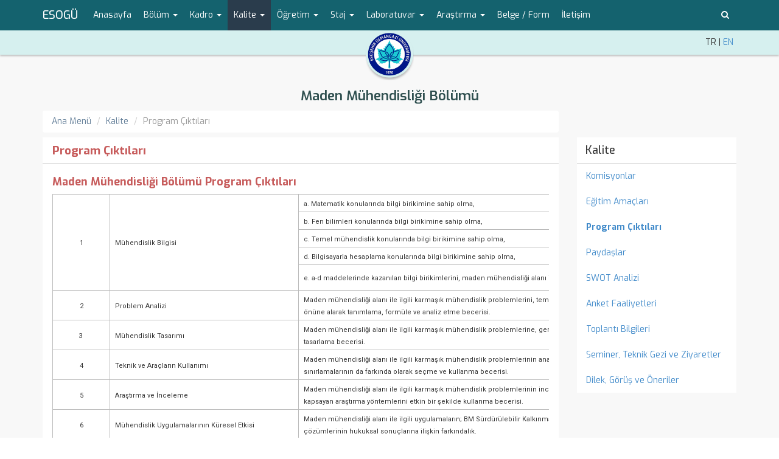

--- FILE ---
content_type: text/html; charset=utf-8
request_url: https://maden.ogu.edu.tr/Sayfa/Index/68/program-ciktilari
body_size: 125772
content:
<!DOCTYPE html>

<html xmlns="http://www.w3.org/1999/xhtml" lang="tr-TR">
<head>
    <meta charset="utf-8" />
    <meta http-equiv="X-UA-Compatible" content="IE=edge">
    <meta name="viewport" content="width=device-width, initial-scale=1.0, maximum-scale=1.0, user-scalable=no" />
    <meta name="description" content="Maden Mühendisliği Bölümü" />
    <meta name="author" content="Maden Mühendisliği Bölümü" />

        <title>Program &#199;ıktıları - Maden Mühendisliği Bölümü | Eskişehir Osmangazi &#220;niversitesi</title>

    <link href='https://fonts.googleapis.com/css?family=Exo:400,500,600,700&amp;subset=latin,latin-ext' rel='stylesheet' type='text/css'>
    <link href='https://fonts.googleapis.com/css?family=Roboto:400,100,300,700&subset=latin,latin-ext' rel='stylesheet' type='text/css'>
    <link href="/Content/font-awesome/css-bundle?v=RQz58PBPiAX9UQCybbfMPkfO33wv39gGmQRFOVCaIi41" rel="stylesheet"/>

    <link href="/Content/css-bundle?v=2HouIcUwTaOQh-TLEttxrKmHN89_dysc_1urN5i5BfM1" rel="stylesheet"/>

    <link href="/Content/video-js/video-js.css" rel="stylesheet">
    <link href="/Content/header-temalari/orijinal.css?v=638918825340000000" rel="stylesheet">
    <link href="/Content/style-css-bundle?v=wstqidl4FI8UdpoaqEmHIsGw-eqvD5SrbR16NiBdh_g1" rel="stylesheet"/>

    
    <style type="text/css">.background{background-color:#F8F8F8;}</style>
    <script src="/Content/video-js/video.js"></script>
    <!--[if lt IE 9]>
      <script src="https://oss.maxcdn.com/html5shiv/3.7.2/html5shiv.min.js"></script>
      <script src="https://oss.maxcdn.com/respond/1.4.2/respond.min.js"></script>
    <![endif]-->
    
    <script src='https://www.google.com/recaptcha/api.js'></script>
    <script type="text/javascript" src="https://cdn.esogu.edu.tr/libs/common/latest/common.js" defer></script>
</head>
<body>
    <div class="background"></div>
    <div id="fb-root"></div>
    <!-- Wrap all page content here -->
    <div id="wrap">
        <!--Donut#[base64]#--><!--EndDonut-->

        <div class="navbar navbar-inverse navbar-static-top" role="navigation">
            <div class="container">
                <div class="navbar-header">
                    <button type="button" class="navbar-toggle" data-toggle="collapse" data-target=".navbar-collapse">
                        <span class="sr-only">Toggle navigation</span>
                        <span class="icon-bar"></span>
                        <span class="icon-bar"></span>
                        <span class="icon-bar"></span>
                    </button>
                    <a class="navbar-brand" title="Eskişehir Osmangazi &#220;niversitesi" href="http://ogu.edu.tr" target="_blank">ESOGÜ</a>
                    <div class="pull-right hidden-md hidden-sm hidden-lg navbar-dil">
                        

    <div class="dil-wrapper">
                <span class="dil-aktif">TR</span>
                <span> | </span>
                <span class="dil-pasif"><a href="https://maden.esogu.edu.tr/en">EN</a></span>
    </div>

                    </div>
                </div>
                <div class="collapse navbar-collapse">
                    
<ul class="nav navbar-nav ust-menu">
    <li role="presentation" class=""><a role="menuitem" href="/">Anasayfa</a></li>
        <li class="dropdown ">
            <a id="menu-item-19" class="dropdown-toggle" data-hover="dropdown" data-toggle="dropdown" href="#" data-url="/Sayfa/Index/19/bolum" role="button">B&#246;l&#252;m <span class="caret"></span></a>
            <ul class="dropdown-menu" role="menu" aria-labelledby="menu-item-19">
                    <li role="presentation" class=""><a role="menuitem" href="/Sayfa/Index/38/bolum-hakkinda" >B&#246;l&#252;m Hakkında</a></li>
                    <li role="presentation" class=""><a role="menuitem" href="/Sayfa/Index/40/vizyon-misyon" >Vizyon / Misyon</a></li>
                    <li role="presentation" class=""><a role="menuitem" href="/Sayfa/Index/41/amaclar-ciktilar" > Ama&#231;lar / &#199;ıktılar</a></li>
                    <li role="presentation" class=""><a role="menuitem" href="/Sayfa/Index/78/bolum-komisyonlari" >B&#246;l&#252;m Komisyonları</a></li>
                    <li role="presentation" class=""><a role="menuitem" href="/Sayfa/Index/79/organizasyon-semasi" >Organizasyon Şeması</a></li>
            </ul>
        </li>
        <li class="dropdown ">
            <a id="menu-item-7" class="dropdown-toggle" data-hover="dropdown" data-toggle="dropdown" href="#" data-url="/Sayfa/Index/7/kadro" role="button">Kadro <span class="caret"></span></a>
            <ul class="dropdown-menu" role="menu" aria-labelledby="menu-item-7">
                    <li role="presentation" class=""><a role="menuitem" href="/Sayfa/Index/8/bolum-yonetimi" >B&#246;l&#252;m Y&#246;netimi</a></li>
                    <li role="presentation" class=""><a role="menuitem" href="/Sayfa/Index/14/cevher-hazirlama-anabilim-dali" >Cevher Hazırlama Anabilim Dalı</a></li>
                    <li role="presentation" class=""><a role="menuitem" href="/Sayfa/Index/58/maden-isletme-anabilim-dali" >Maden İşletme Anabilim Dalı</a></li>
                    <li role="presentation" class=""><a role="menuitem" href="/Sayfa/Index/59/maden-mekanizasyonu-anabilim-dali" >Maden Mekanizasyonu Anabilim Dalı</a></li>
                    <li role="presentation" class=""><a role="menuitem" href="/Sayfa/Index/11/idari-personel" >İdari Personel</a></li>
                    <li role="presentation" class=""><a role="menuitem" href="/Sayfa/Index/35/emekli-ogretim-uyeleri" >Emekli &#214;ğretim &#220;yeleri</a></li>
            </ul>
        </li>
        <li class="dropdown active">
            <a id="menu-item-60" class="dropdown-toggle" data-hover="dropdown" data-toggle="dropdown" href="#" data-url="/Sayfa/Index/60/kalite" role="button">Kalite <span class="caret"></span></a>
            <ul class="dropdown-menu" role="menu" aria-labelledby="menu-item-60">
                    <li role="presentation" class=""><a role="menuitem" href="/Sayfa/Index/61/komisyonlar" >Komisyonlar</a></li>
                    <li role="presentation" class=""><a role="menuitem" href="/Sayfa/Index/67/egitim-amaclari" >Eğitim Ama&#231;ları</a></li>
                    <li role="presentation" class="active"><a role="menuitem" href="/Sayfa/Index/68/program-ciktilari" >Program &#199;ıktıları</a></li>
                    <li role="presentation" class=""><a role="menuitem" href="/Sayfa/Index/65/paydaslar" >Paydaşlar</a></li>
                    <li role="presentation" class=""><a role="menuitem" href="/Sayfa/Index/62/swot-analizi" >SWOT Analizi</a></li>
                    <li role="presentation" class=""><a role="menuitem" href="/Sayfa/Index/70/anket-faaliyetleri" >Anket Faaliyetleri</a></li>
                    <li role="presentation" class=""><a role="menuitem" href="/Sayfa/Index/63/toplanti-bilgileri" >Toplantı Bilgileri</a></li>
                    <li role="presentation" class=""><a role="menuitem" href="/Sayfa/Index/80/seminer-teknik-gezi-ve-ziyaretler" >Seminer, Teknik Gezi ve Ziyaretler</a></li>
                    <li role="presentation" class=""><a role="menuitem" href="/Sayfa/Index/81/dilek-gorus-ve-oneriler" >Dilek, G&#246;r&#252;ş ve &#214;neriler</a></li>
            </ul>
        </li>
        <li class="dropdown ">
            <a id="menu-item-92" class="dropdown-toggle" data-hover="dropdown" data-toggle="dropdown" href="#" data-url="/Sayfa/Index/92/ogretim" role="button">&#214;ğretim <span class="caret"></span></a>
            <ul class="dropdown-menu" role="menu" aria-labelledby="menu-item-92">
                    <li role="presentation" class=""><a role="menuitem" href="/Sayfa/Index/84/lisans" >Lisans</a></li>
                    <li role="presentation" class=""><a role="menuitem" href="/Sayfa/Index/89/lisansustu" >Lisans&#252;st&#252;</a></li>
            </ul>
        </li>
        <li class="dropdown ">
            <a id="menu-item-27" class="dropdown-toggle" data-hover="dropdown" data-toggle="dropdown" href="#" data-url="/Sayfa/Index/27/staj" role="button">Staj <span class="caret"></span></a>
            <ul class="dropdown-menu" role="menu" aria-labelledby="menu-item-27">
                    <li role="presentation" class=""><a role="menuitem" href="/Sayfa/Index/28/kurallar" >Kurallar</a></li>
                    <li role="presentation" class=""><a role="menuitem" href="/Sayfa/Index/29/belgeler" >Belgeler</a></li>
            </ul>
        </li>
        <li class="dropdown ">
            <a id="menu-item-24" class="dropdown-toggle" data-hover="dropdown" data-toggle="dropdown" href="#" data-url="/Sayfa/Index/24/laboratuvar" role="button">Laboratuvar <span class="caret"></span></a>
            <ul class="dropdown-menu" role="menu" aria-labelledby="menu-item-24">
                    <li role="presentation" class=""><a role="menuitem" href="/Sayfa/Index/49/analiz-ucretleri" >Analiz &#220;cretleri</a></li>
                    <li role="presentation" class=""><a role="menuitem" href="/Sayfa/Index/74/cevher-hazirlama-laboratuvari" >Cevher Hazırlama Laboratuvarı</a></li>
                    <li role="presentation" class=""><a role="menuitem" href="/Sayfa/Index/75/kaya-mekanigi-laboratuvari" >Kaya Mekaniği Laboratuvarı</a></li>
                    <li role="presentation" class=""><a role="menuitem" href="/Sayfa/Index/77/maden-isletme-laboratuvari" >Maden İşletme Laboratuvarı</a></li>
                    <li role="presentation" class=""><a role="menuitem" href="/Sayfa/Index/76/sus-taslari-laboratuvari" >S&#252;s Taşları Laboratuvarı</a></li>
            </ul>
        </li>
        <li class="dropdown ">
            <a id="menu-item-71" class="dropdown-toggle" data-hover="dropdown" data-toggle="dropdown" href="#" data-url="/Sayfa/Index/71/arastirma" role="button">Araştırma <span class="caret"></span></a>
            <ul class="dropdown-menu" role="menu" aria-labelledby="menu-item-71">
                    <li role="presentation" class=""><a role="menuitem" href="/Sayfa/Index/72/yayinlar" >Yayınlar</a></li>
                    <li role="presentation" class=""><a role="menuitem" href="/Sayfa/Index/73/projeler" >Projeler</a></li>
            </ul>
        </li>
        <li role="presentation" class=""><a role="menuitem" href="/Sayfa/Index/93/belge-form" >Belge / Form</a></li>
        <li role="presentation" class=""><a role="menuitem" href="/Sayfa/Index/22/iletisim" >İletişim</a></li>
    <li class="dropdown" id="diger-menu" style="display: none;"><a class="dropdown-toggle" data-hover="dropdown" data-toggle="dropdown" href="#" role="button">. . . <span class="caret"></span></a><ul id="diger-alt-menu" class="dropdown-menu" role="menu"></ul></li>
</ul>
                    <ul class="nav navbar-nav navbar-right visible-lg visible-md visible-sm">
                        <li>
                            <a href="javascript:void(0)" id="search-button" data-toggle="collapse" data-target="#search-container"><i class="fa fa-search fa-fw"></i></a>
                        </li>
                    </ul>
                    <ul class="nav navbar-nav navbar-right visible-xs">
                        <li>
                            <form method="GET" action="/Home/Arama" class="search-form">
                                <input type="text" class="form-control search-box-sm" name="query" placeholder="Arama">
                            </form>
                        </li>
                    </ul>
                </div>
            </div>
        </div>
        <div id="search-container" class="collapse hidden-xs">
            <div class="search-container">
                <div class="container">
                    <div class="row">
                        <div class="col-md-12">
                            <form method="GET" action="/Home/Arama" class="search-form">
                                <input id="site-search" type="text" class="form-control search-box-sm" name="query" placeholder="Arama">
                            </form>
                        </div>
                    </div>
                </div>
            </div>
        </div>

        <div class="header-cubuk">
            <div class="container">
                <div class="row">
                    <div class="dil-wrapper-desktop">
                        

    <div class="dil-wrapper">
                <span class="dil-aktif">TR</span>
                <span> | </span>
                <span class="dil-pasif"><a href="https://maden.esogu.edu.tr/en">EN</a></span>
    </div>

                    </div>
                    <div class="site-logo">
                        <a href="/" title="Anasayfa">
                            <img src="/Content/images/site-logo-golge-2.png" class="img-responsive logo-shadow">
                            <img src="/Content/images/site-logo-outlined.png" alt="ESOGU Logo" class="img-responsive logo-solid">
                        </a>
                    </div>
                </div>
            </div>
            
        </div>
        <div class="header-wrapper">
            <div class="container">
                <div class="row">
                    <header>
                        <div class="site-header">
    <a title="Maden Mühendisliği Bölümü" href="/" class="header-birim">Maden Mühendisliği Bölümü</a>
</div>

                    </header>
                </div>
            </div>
        </div>


        






<div class="container">
    <div class="row">
        <div class="col-md-9">
            <ol class="breadcrumb">
            <li><a href="/Sayfa/Index/1/ana-menu">Ana Men&#252;</a></li>
            <li><a href="/Sayfa/Index/60/kalite">Kalite</a></li>
            <li class="active">Program &#199;ıktıları</li>
</ol>
        </div>
    </div>
</div>

<div class="container">
    <div class="row">
        <div class="col-md-9">
                <div class="page-title">
        Program &#199;ıktıları
    </div>
    <div class="blog-box">
        <div class="article full-page">
            <div class="article-content">
                <!--Donut#[base64]#-->
<!--EndDonut-->
<h4><strong>Maden M&uuml;hendisliği B&ouml;l&uuml;m&uuml; Program &Ccedil;ıktıları</strong></h4>

<table border="1" cellpadding="0" cellspacing="0" style="font-family:roboto,serif; width:1635px">
	<tbody>
		<tr>
			<td rowspan="5" style="height:29px; width:34px">
			<div style="text-align: center;"><span style="font-size:11px">1</span></div>
			</td>
			<td rowspan="5" style="height:29px; width:112px">
			<div><span style="font-size:11px">M&uuml;hendislik Bilgisi</span></div>
			</td>
			<td style="height:29px; width:443px">
			<div><span style="font-size:11px">a. Matematik konularında bilgi birikimine sahip olma,</span></div>
			</td>
		</tr>
		<tr>
			<td style="height:29px; width:443px">
			<div><span style="font-size:11px">b. Fen bilimleri konularında bilgi birikimine sahip olma,</span></div>
			</td>
		</tr>
		<tr>
			<td style="height:29px; width:443px">
			<div><span style="font-size:11px">c. Temel m&uuml;hendislik konularında bilgi birikimine sahip olma,</span></div>
			</td>
		</tr>
		<tr>
			<td style="height:29px; width:443px">
			<div><span style="font-size:11px">d. Bilgisayarla hesaplama konularında bilgi birikimine sahip olma,</span></div>
			</td>
		</tr>
		<tr>
			<td style="height:42px; width:443px">
			<p><span style="font-size:11px">e. a-d maddelerinde kazanılan bilgi birikimlerini, maden m&uuml;hendisliği alanı ile ilgili karmaşık m&uuml;hendislik problemlerinin &ccedil;&ouml;z&uuml;m&uuml;nde uygulayabilme becerisi.</span></p>
			</td>
		</tr>
		<tr>
			<td style="width:34px">
			<div style="text-align: center;"><span style="font-size:11px">2</span></div>
			</td>
			<td style="width:112px">
			<div><span style="font-size:11px">Problem Analizi</span></div>
			</td>
			<td style="width:443px">
			<div><span style="font-size:11px">Maden m&uuml;hendisliği alanı ile ilgili karmaşık m&uuml;hendislik problemlerini, temel bilim, matematik ve m&uuml;hendislik bilgilerini kullanarak, ilgili problem bağlamında Birleşmiş Milletler (BM) S&uuml;rd&uuml;r&uuml;lebilir Kalkınma Ama&ccedil;larını g&ouml;z &ouml;n&uuml;ne alarak tanımlama, form&uuml;le ve analiz etme becerisi.</span></div>
			</td>
		</tr>
		<tr>
			<td style="width:34px">
			<div style="text-align: center;"><span style="font-size:11px">3<span style="background-color:transparent">&nbsp;</span></span></div>
			</td>
			<td style="width:112px">
			<div><span style="font-size:11px">M&uuml;hendislik Tasarımı</span></div>
			</td>
			<td style="width:443px">
			<div><span style="font-size:11px">Maden m&uuml;hendisliği alanı ile ilgili karmaşık m&uuml;hendislik problemlerine, ger&ccedil;ek&ccedil;i kısıtları ve koşulları g&ouml;zeterek, mevcut ve gelecekteki gereksinimleri karşılayacak bi&ccedil;imde, yaratıcı &ccedil;&ouml;z&uuml;mler (sistem, s&uuml;re&ccedil;, cihaz veya &uuml;r&uuml;n) tasarlama becerisi.</span></div>
			</td>
		</tr>
		<tr>
			<td style="width:34px">
			<div style="text-align: center;"><span style="font-size:11px">4</span></div>
			</td>
			<td style="width:112px">
			<div><span style="font-size:11px">Teknik ve Ara&ccedil;ların Kullanımı</span></div>
			</td>
			<td style="width:443px">
			<div><span style="font-size:11px">Maden m&uuml;hendisliği alanı ile ilgili karmaşık m&uuml;hendislik problemlerinin analiz ve &ccedil;&ouml;z&uuml;m s&uuml;recinde; tahmin ve modellemeyi de i&ccedil;ine alacak şekilde, uygun teknikleri, kaynakları ve modern m&uuml;hendislik ile bilişim ara&ccedil;larını, sınırlamalarının da farkında olarak se&ccedil;me ve kullanma becerisi.</span></div>
			</td>
		</tr>
		<tr>
			<td style="width:34px">
			<div style="text-align: center;"><span style="font-size:11px">5</span></div>
			</td>
			<td style="width:112px">
			<div><span style="font-size:11px">Araştırma ve İnceleme</span></div>
			</td>
			<td style="width:443px">
			<div><span style="font-size:11px">Maden m&uuml;hendisliği alanı ile ilgili karmaşık m&uuml;hendislik problemlerinin incelenmesine y&ouml;nelik olarak; literat&uuml;r araştırması yapma, deney tasarlama ve uygulama, veri toplama, sonu&ccedil;ları analiz etme ve yorumlama s&uuml;re&ccedil;lerini kapsayan araştırma y&ouml;ntemlerini etkin bir şekilde kullanma becerisi.</span></div>
			</td>
		</tr>
		<tr>
			<td style="width:34px">
			<div style="text-align: center;"><span style="font-size:11px"><span style="background-color:transparent">6</span></span></div>
			</td>
			<td style="width:112px">
			<div><span style="font-size:11px">M&uuml;hendislik Uygulamalarının K&uuml;resel Etkisi</span></div>
			</td>
			<td style="width:443px">
			<div><span style="font-size:11px">Maden m&uuml;hendisliği alanı ile ilgili uygulamaların; BM S&uuml;rd&uuml;r&uuml;lebilir Kalkınma Ama&ccedil;ları doğrultusunda, toplum, sağlık ve g&uuml;venlik, ekonomi, s&uuml;rd&uuml;r&uuml;lebilirlik ve &ccedil;evre &uuml;zerindeki etkilerine y&ouml;nelik bilgi sahibi olma ve m&uuml;hendislik &ccedil;&ouml;z&uuml;mlerinin hukuksal sonu&ccedil;larına ilişkin farkındalık.</span></div>
			</td>
		</tr>
		<tr>
			<td style="width:34px">
			<div style="text-align: center;"><span style="font-size:11px">7</span></div>
			</td>
			<td style="width:112px">
			<div><span style="font-size:11px">Etik Davranış</span></div>
			</td>
			<td style="width:443px">
			<div><span style="font-size:11px">Maden M&uuml;hendisliği mesleğinin etik ilke ve sorumluluklarına uygun davranma bilinci; meslek ilkelerine uygun davranma, m&uuml;hendislik uygulamalarında etik sorumluluk bilincine sahip olma, ayrımcılığa karşı duyarlılık g&ouml;sterme, tarafsızlık ilkesine bağlı kalma ve toplumsal &ccedil;eşitliliği kapsayıcı bir yaklaşımla hareket etme konularında farkındalık.</span></div>
			</td>
		</tr>
		<tr>
			<td style="width:34px">
			<div style="text-align: center;"><span style="font-size:11px">8</span></div>
			</td>
			<td style="width:112px">
			<div><span style="font-size:11px">Bireysel ve Takım &Ccedil;alışması</span></div>
			</td>
			<td style="width:443px">
			<div><span style="font-size:11px">Bireysel olarak &ccedil;alışabilme becerisi; disiplin i&ccedil;i ve &ccedil;oklu disiplinli ekiplerde, y&uuml;z y&uuml;ze, uzaktan veya karma ortamlarda takım &uuml;yesi ya da lideri olarak etkin şekilde g&ouml;rev alabilme becerisi.</span></div>
			</td>
		</tr>
		<tr>
			<td style="width:34px">
			<div style="text-align: center;"><span style="font-size:11px">9</span></div>
			</td>
			<td style="width:112px">
			<div><span style="font-size:11px">S&ouml;zl&uuml; ve Yazılı İletişim</span></div>
			</td>
			<td style="width:443px">
			<div><span style="font-size:11px">Hedef kitlenin eğitim d&uuml;zeyi, dili ve mesleki arka planı gibi farklılıklarını g&ouml;zeterek, teknik konularda a&ccedil;ık, anlaşılır ve etkili bi&ccedil;imde s&ouml;zl&uuml; ve yazılı iletişim kurabilme becerisi.</span></div>
			</td>
		</tr>
		<tr>
			<td style="width:34px">
			<div style="text-align: center;"><span style="font-size:11px">10</span></div>
			</td>
			<td style="width:112px">
			<div><span style="font-size:11px">Proje Y&ouml;netimi</span></div>
			</td>
			<td style="width:443px">
			<div><span style="font-size:11px">Maden m&uuml;hendisliği projelerinde, proje y&ouml;netimi s&uuml;re&ccedil;leri ile ekonomik yapılabilirlik analizi gibi iş yaşamındaki uygulamalar hakkında bilgi sahibi olma; girişimcilik ve yenilik&ccedil;ilik konularında farkındalık.</span></div>
			</td>
		</tr>
		<tr>
			<td style="width:34px">
			<div style="text-align: center;"><span style="font-size:11px">11</span></div>
			</td>
			<td style="width:112px">
			<div><span style="font-size:11px">Yaşam Boyu &Ouml;ğrenme</span></div>
			</td>
			<td style="width:443px">
			<div><span style="font-size:11px">Bağımsız ve s&uuml;rekli &ouml;ğrenme becerisi ile yeni ve gelişmekte olan teknolojilere uyum sağlama, teknolojik değişimleri sorgulayıcı bir yaklaşımla değerlendirebilme yetkinliği ve yaşam boyu &ouml;ğrenmenin gerekliliği bilinciyle bilgiye erişme, bilimsel ve teknolojik gelişmeleri izleme ve kendini s&uuml;rekli geliştirme becerisi.</span></div>
			</td>
		</tr>
	</tbody>
</table>

<h4><strong>Dersler / Program &Ccedil;ıktısı (P&Ccedil;) İlişki Matisi</strong></h4>

<table border="0" cellpadding="0" cellspacing="0" style="width:100%">
	<tbody>
		<tr>
			<td rowspan="2" style="height:35px; text-align:center; width:5%">
			<h5><span style="font-size:10px"><strong>1. Sınıf</strong></span></h5>
			</td>
			<td rowspan="2" style="text-align:center; width:40%"><span style="font-size:10px"><strong>Ders Adı</strong></span></td>
			<td colspan="11" style="text-align:center; width:865px"><span style="font-size:10px"><strong>DERSİN P&Ccedil;&#39;YE ETKİN KREDİSİ</strong></span></td>
		</tr>
		<tr>
			<td style="height:17px; text-align:center; width:5px"><span style="font-size:10px"><strong>P&Ccedil;1</strong></span></td>
			<td style="text-align:center; width:5px"><span style="font-size:10px"><strong>P&Ccedil;2</strong></span></td>
			<td style="text-align:center; width:5px"><span style="font-size:10px"><strong>P&Ccedil;3</strong></span></td>
			<td style="text-align:center; width:5px"><span style="font-size:10px"><strong>P&Ccedil;4</strong></span></td>
			<td style="text-align:center; width:5px"><span style="font-size:10px"><strong>P&Ccedil;5</strong></span></td>
			<td style="text-align:center; width:5px"><span style="font-size:10px"><strong>P&Ccedil;6</strong></span></td>
			<td style="text-align:center; width:5px"><span style="font-size:10px"><strong>P&Ccedil;7</strong></span></td>
			<td style="text-align:center; width:5px"><span style="font-size:10px"><strong>P&Ccedil;8</strong></span></td>
			<td style="text-align:center; width:5px"><span style="font-size:10px"><strong>P&Ccedil;9</strong></span></td>
			<td style="text-align:center; width:5px"><span style="font-size:10px"><strong>P&Ccedil;10</strong></span></td>
			<td style="text-align:center; width:5px"><span style="font-size:10px"><strong>P&Ccedil;11</strong></span></td>
		</tr>
		<tr>
			<td rowspan="12" style="height:210px; text-align:center"><span style="font-size:10px">G&uuml;z</span></td>
			<td style="width:449px"><span style="font-size:10px">FİZİK I</span></td>
			<td style="text-align:center; width:79px"><span style="font-size:10px">&Ccedil;ok</span></td>
			<td style="text-align:center; width:79px"><span style="font-size:10px">Orta</span></td>
			<td style="width:79px">&nbsp;</td>
			<td style="width:79px">&nbsp;</td>
			<td style="text-align:center; width:79px"><span style="font-size:10px">Orta</span></td>
			<td style="text-align:center; width:79px"><span style="font-size:10px">&Ccedil;ok</span></td>
			<td style="width:79px">&nbsp;</td>
			<td style="width:79px">&nbsp;</td>
			<td style="width:79px">&nbsp;</td>
			<td style="width:79px">&nbsp;</td>
			<td style="width:79px">&nbsp;</td>
		</tr>
		<tr>
			<td style="height:17px; width:449px"><span style="font-size:10px">FİZİK I LABORATUARI&nbsp;</span></td>
			<td style="text-align:center; width:79px"><span style="font-size:10px">&Ccedil;ok</span></td>
			<td style="text-align:center; width:79px"><span style="font-size:10px">Orta</span></td>
			<td style="text-align:center; width:79px">&nbsp;</td>
			<td style="width:79px">&nbsp;</td>
			<td style="text-align:center; width:79px"><span style="font-size:10px">Orta</span></td>
			<td style="text-align:center; width:79px"><span style="font-size:10px">&Ccedil;ok</span></td>
			<td style="width:79px">&nbsp;</td>
			<td style="width:79px">&nbsp;</td>
			<td style="width:79px">&nbsp;</td>
			<td style="width:79px">&nbsp;</td>
			<td style="width:79px">&nbsp;</td>
		</tr>
		<tr>
			<td style="height:17px; width:449px"><span style="font-size:10px">MATEMATİK I</span></td>
			<td style="text-align:center; width:79px"><span style="font-size:10px">&Ccedil;ok&nbsp;</span></td>
			<td style="text-align:center; width:79px"><span style="font-size:10px">Orta</span></td>
			<td style="text-align:center; width:79px"><span style="font-size:10px">Orta</span></td>
			<td style="text-align:center; width:79px">&nbsp;</td>
			<td style="width:79px">&nbsp;</td>
			<td style="text-align:center; width:79px"><span style="font-size:10px">Az</span></td>
			<td style="width:79px">&nbsp;</td>
			<td style="width:79px">&nbsp;</td>
			<td style="width:79px">&nbsp;</td>
			<td style="width:79px">&nbsp;</td>
			<td style="width:79px">&nbsp;</td>
		</tr>
		<tr>
			<td style="height:17px; width:449px"><span style="font-size:10px">KİMYA</span></td>
			<td style="text-align:center; width:79px"><span style="font-size:10px">&Ccedil;ok</span></td>
			<td style="text-align:center; width:79px"><span style="font-size:10px">Orta</span></td>
			<td style="width:79px">&nbsp;</td>
			<td style="width:79px">&nbsp;</td>
			<td style="width:79px">&nbsp;</td>
			<td style="width:79px">&nbsp;</td>
			<td style="width:79px">&nbsp;</td>
			<td style="width:79px">&nbsp;</td>
			<td style="width:79px">&nbsp;</td>
			<td style="width:79px">&nbsp;</td>
			<td style="text-align:center; width:79px"><span style="font-size:10px">Orta</span></td>
		</tr>
		<tr>
			<td style="height:17px; width:449px"><span style="font-size:10px">KİMYA LABORATUARI</span></td>
			<td style="text-align:center; width:79px"><span style="font-size:10px">Orta</span></td>
			<td style="text-align:center; width:79px"><span style="font-size:10px">Orta</span></td>
			<td style="width:79px">&nbsp;</td>
			<td style="width:79px">&nbsp;</td>
			<td style="text-align:center; width:79px"><span style="font-size:10px">&Ccedil;ok</span></td>
			<td style="width:79px">&nbsp;</td>
			<td style="width:79px">&nbsp;</td>
			<td style="width:79px">&nbsp;</td>
			<td style="width:79px">&nbsp;</td>
			<td style="width:79px">&nbsp;</td>
			<td style="width:79px">&nbsp;</td>
		</tr>
		<tr>
			<td style="height:20px; width:449px"><span style="font-size:10px">TEKNİK RESİM</span></td>
			<td style="width:79px">&nbsp;</td>
			<td style="text-align:center; width:79px"><span style="font-size:10px">&Ccedil;ok</span></td>
			<td style="width:79px">&nbsp;</td>
			<td style="width:79px">&nbsp;</td>
			<td style="width:79px">&nbsp;</td>
			<td style="text-align:center; width:79px"><span style="font-size:10px">Orta</span></td>
			<td style="text-align:center; width:79px"><span style="font-size:10px">Az</span></td>
			<td style="width:79px">&nbsp;</td>
			<td style="width:79px">&nbsp;</td>
			<td style="width:79px">&nbsp;</td>
			<td style="text-align:center; width:79px"><span style="font-size:10px">&Ccedil;ok</span></td>
		</tr>
		<tr>
			<td style="height:17px; width:449px"><span style="font-size:10px">MADEN M&Uuml;HENDİSLİĞİNE GİRİŞ VE ETİK</span></td>
			<td style="text-align:center; width:79px"><span style="font-size:10px">Az</span></td>
			<td style="text-align:center; width:79px"><span style="font-size:10px">Az</span></td>
			<td style="width:79px">&nbsp;</td>
			<td style="width:79px">&nbsp;</td>
			<td style="width:79px">&nbsp;</td>
			<td style="width:79px">&nbsp;</td>
			<td style="width:79px">&nbsp;</td>
			<td style="text-align:center; width:79px"><span style="font-size:10px">Orta</span></td>
			<td style="text-align:center; width:79px"><span style="font-size:10px">&Ccedil;ok</span></td>
			<td style="width:79px">&nbsp;</td>
			<td style="width:79px">&nbsp;</td>
		</tr>
		<tr>
			<td style="height:17px; width:449px"><span style="font-size:10px">T&Uuml;RK DİLİ I</span></td>
			<td style="width:79px">&nbsp;</td>
			<td style="width:79px">&nbsp;</td>
			<td style="width:79px">&nbsp;</td>
			<td style="width:79px">&nbsp;</td>
			<td style="width:79px">&nbsp;</td>
			<td style="width:79px">&nbsp;</td>
			<td style="text-align:center; width:79px"><span style="font-size:10px">&Ccedil;ok</span></td>
			<td style="width:79px">&nbsp;</td>
			<td style="text-align:center; width:79px"><span style="font-size:10px">&Ccedil;ok</span></td>
			<td style="text-align:center; width:79px"><span style="font-size:10px">&Ccedil;ok</span></td>
			<td style="text-align:center; width:79px"><span style="font-size:10px">Orta</span></td>
		</tr>
		<tr>
			<td style="height:17px"><span style="font-size:10px">SEMİNER I</span></td>
			<td style="width:79px">&nbsp;</td>
			<td style="width:79px">&nbsp;</td>
			<td style="width:79px">&nbsp;</td>
			<td style="width:79px">&nbsp;</td>
			<td style="width:79px">&nbsp;</td>
			<td style="width:79px">&nbsp;</td>
			<td style="width:79px">&nbsp;</td>
			<td style="width:79px">&nbsp;</td>
			<td style="width:79px">&nbsp;</td>
			<td style="width:79px">&nbsp;</td>
			<td style="width:79px">&nbsp;</td>
		</tr>
		<tr>
			<td style="height:17px; width:449px"><span style="font-size:10px">RAPOR YAZMA VE SUNUŞ TEKNİKLERİ</span></td>
			<td style="text-align:center; width:79px"><span style="font-size:10px">&Ccedil;ok</span></td>
			<td style="width:79px">&nbsp;</td>
			<td style="width:79px">&nbsp;</td>
			<td style="width:79px">&nbsp;</td>
			<td style="width:79px">&nbsp;</td>
			<td style="width:79px">&nbsp;</td>
			<td style="text-align:center; width:79px"><span style="font-size:10px">&Ccedil;ok</span></td>
			<td style="text-align:center; width:79px"><span style="font-size:10px">&Ccedil;ok</span></td>
			<td style="text-align:center; width:79px"><span style="font-size:10px">&Ccedil;ok</span></td>
			<td style="width:79px">&nbsp;</td>
			<td style="width:79px">&nbsp;</td>
		</tr>
		<tr>
			<td style="height:17px; width:449px"><span style="font-size:10px">WEB TASARIM</span></td>
			<td style="text-align:center; width:79px"><span style="font-size:10px">&Ccedil;ok</span></td>
			<td style="width:79px">&nbsp;</td>
			<td style="width:79px">&nbsp;</td>
			<td style="width:79px">&nbsp;</td>
			<td style="text-align:center; width:79px"><span style="font-size:10px">Orta</span></td>
			<td style="text-align:center; width:79px"><span style="font-size:10px">&Ccedil;ok</span></td>
			<td style="width:79px">&nbsp;</td>
			<td style="text-align:center; width:79px"><span style="font-size:10px">&Ccedil;ok</span></td>
			<td style="width:79px">&nbsp;</td>
			<td style="width:79px">&nbsp;</td>
			<td style="width:79px">&nbsp;</td>
		</tr>
		<tr>
			<td style="height:17px"><span style="font-size:10px">İLK YARDIM</span></td>
			<td style="width:79px">&nbsp;</td>
			<td style="width:79px">&nbsp;</td>
			<td style="width:79px">&nbsp;</td>
			<td style="width:79px">&nbsp;</td>
			<td style="width:79px">&nbsp;</td>
			<td style="width:79px">&nbsp;</td>
			<td style="text-align:center; width:79px"><span style="font-size:10px">Az</span></td>
			<td style="text-align:center; width:79px"><span style="font-size:10px">Orta</span></td>
			<td style="text-align:center; width:79px"><span style="font-size:10px">&Ccedil;ok</span></td>
			<td style="width:79px">&nbsp;</td>
			<td style="width:79px">&nbsp;</td>
		</tr>
		<tr>
			<td rowspan="8" style="height:138px; text-align:center"><span style="font-size:10px">Bahar</span></td>
			<td style="width:449px"><span style="font-size:10px">ANALİTİK KİMYA</span></td>
			<td style="text-align:center; width:79px"><span style="font-size:10px">&Ccedil;ok</span></td>
			<td style="text-align:center; width:79px"><span style="font-size:10px">Az</span></td>
			<td style="width:79px">&nbsp;</td>
			<td style="text-align:center; width:79px"><span style="font-size:10px">Orta</span></td>
			<td style="width:79px">&nbsp;</td>
			<td style="width:79px">&nbsp;</td>
			<td style="width:79px">&nbsp;</td>
			<td style="width:79px">&nbsp;</td>
			<td style="width:79px">&nbsp;</td>
			<td style="width:79px">&nbsp;</td>
			<td style="width:79px">&nbsp;</td>
		</tr>
		<tr>
			<td style="height:17px; width:449px"><span style="font-size:10px">FİZİK II</span></td>
			<td style="text-align:center; width:79px"><span style="font-size:10px">&Ccedil;ok</span></td>
			<td style="text-align:center; width:79px"><span style="font-size:10px">Orta</span></td>
			<td style="width:79px">&nbsp;</td>
			<td style="width:79px">&nbsp;</td>
			<td style="text-align:center; width:79px"><span style="font-size:10px">Orta</span></td>
			<td style="text-align:center; width:79px"><span style="font-size:10px">&Ccedil;ok</span></td>
			<td style="width:79px">&nbsp;</td>
			<td style="width:79px">&nbsp;</td>
			<td style="width:79px">&nbsp;</td>
			<td style="width:79px">&nbsp;</td>
			<td style="width:79px">&nbsp;</td>
		</tr>
		<tr>
			<td style="height:17px; width:449px"><span style="font-size:10px">FİZİK II LABORATUARI&nbsp;</span></td>
			<td style="text-align:center; width:79px"><span style="font-size:10px">&Ccedil;ok</span></td>
			<td style="text-align:center; width:79px"><span style="font-size:10px">Orta</span></td>
			<td style="width:79px">&nbsp;</td>
			<td style="width:79px">&nbsp;</td>
			<td style="text-align:center; width:79px"><span style="font-size:10px">Orta</span></td>
			<td style="text-align:center; width:79px"><span style="font-size:10px">&Ccedil;ok</span></td>
			<td style="width:79px">&nbsp;</td>
			<td style="width:79px">&nbsp;</td>
			<td style="width:79px">&nbsp;</td>
			<td style="width:79px">&nbsp;</td>
			<td style="width:79px">&nbsp;</td>
		</tr>
		<tr>
			<td style="height:17px; width:449px"><span style="font-size:10px">MATEMATİK II</span></td>
			<td style="text-align:center; width:79px"><span style="font-size:10px">&Ccedil;ok&nbsp;</span></td>
			<td style="text-align:center; width:79px"><span style="font-size:10px">Orta</span></td>
			<td style="text-align:center; width:79px"><span style="font-size:10px">Orta</span></td>
			<td style="width:79px">&nbsp;</td>
			<td style="width:79px">&nbsp;</td>
			<td style="width:79px">&nbsp;</td>
			<td style="width:79px">&nbsp;</td>
			<td style="text-align:center; width:79px"><span style="font-size:10px">&Ccedil;ok</span></td>
			<td style="width:79px">&nbsp;</td>
			<td style="width:79px">&nbsp;</td>
			<td style="width:79px">&nbsp;</td>
		</tr>
		<tr>
			<td style="height:17px; width:449px"><span style="font-size:10px">M&Uuml;HENDİSLİK MEKANİĞİ</span></td>
			<td style="text-align:center; width:79px"><span style="font-size:10px">Orta</span></td>
			<td style="text-align:center; width:79px"><span style="font-size:10px">Orta</span></td>
			<td style="text-align:center; width:79px"><span style="font-size:10px">Az</span></td>
			<td style="width:79px">&nbsp;</td>
			<td style="width:79px">&nbsp;</td>
			<td style="width:79px">&nbsp;</td>
			<td style="width:79px">&nbsp;</td>
			<td style="width:79px">&nbsp;</td>
			<td style="width:79px">&nbsp;</td>
			<td style="width:79px">&nbsp;</td>
			<td style="width:79px">&nbsp;</td>
		</tr>
		<tr>
			<td style="height:17px"><span style="font-size:10px">SEMİNER II</span></td>
			<td style="width:79px">&nbsp;</td>
			<td style="width:79px">&nbsp;</td>
			<td style="width:79px">&nbsp;</td>
			<td style="width:79px">&nbsp;</td>
			<td style="width:79px">&nbsp;</td>
			<td style="width:79px">&nbsp;</td>
			<td style="width:79px">&nbsp;</td>
			<td style="width:79px">&nbsp;</td>
			<td style="width:79px">&nbsp;</td>
			<td style="width:79px">&nbsp;</td>
			<td style="width:79px">&nbsp;</td>
		</tr>
		<tr>
			<td style="height:17px; width:449px"><span style="font-size:10px">TEMEL BİLGİSAYAR BİLİMLERİ</span></td>
			<td style="width:79px">&nbsp;</td>
			<td style="text-align:center; width:79px"><span style="font-size:10px">Orta</span></td>
			<td style="width:79px">&nbsp;</td>
			<td style="width:79px">&nbsp;</td>
			<td style="width:79px">&nbsp;</td>
			<td style="text-align:center; width:79px"><span style="font-size:10px">Orta</span></td>
			<td style="width:79px">&nbsp;</td>
			<td style="width:79px">&nbsp;</td>
			<td style="width:79px">&nbsp;</td>
			<td style="width:79px">&nbsp;</td>
			<td style="width:79px">&nbsp;</td>
		</tr>
		<tr>
			<td style="height:17px; width:449px"><span style="font-size:10px">T&Uuml;RK DİLİ II</span></td>
			<td style="width:79px">&nbsp;</td>
			<td style="width:79px">&nbsp;</td>
			<td style="width:79px">&nbsp;</td>
			<td style="width:79px">&nbsp;</td>
			<td style="width:79px">&nbsp;</td>
			<td style="width:79px">&nbsp;</td>
			<td style="text-align:center; width:79px"><span style="font-size:10px">&Ccedil;ok</span></td>
			<td style="width:79px">&nbsp;</td>
			<td style="text-align:center; width:79px"><span style="font-size:10px">&Ccedil;ok</span></td>
			<td style="text-align:center; width:79px"><span style="font-size:10px">&Ccedil;ok</span></td>
			<td style="text-align:center; width:79px"><span style="font-size:10px">Orta</span></td>
		</tr>
	</tbody>
</table>

<p>&nbsp;</p>

<table border="0" cellpadding="0" cellspacing="0" style="border:1px; width:100%">
	<tbody>
		<tr>
			<td rowspan="2" style="height:35px; text-align:center; width:108px">
			<h5><span style="font-size:10px"><strong>2. Sınıf</strong></span></h5>
			</td>
			<td rowspan="2" style="width:40%"><span style="font-size:10px"><strong>Ders Adı</strong></span></td>
			<td colspan="11" style="text-align:center; width:55%"><span style="font-size:10px"><strong>DERSİN P&Ccedil;&#39;YE ETKİN KREDİSİ</strong></span></td>
		</tr>
		<tr>
			<td style="height:17px; text-align:center; width:5%"><span style="font-size:10px"><strong>P&Ccedil;1</strong></span></td>
			<td style="text-align:center; width:5%"><span style="font-size:10px"><strong>P&Ccedil;2</strong></span></td>
			<td style="text-align:center; width:5%"><span style="font-size:10px"><strong>P&Ccedil;3</strong></span></td>
			<td style="text-align:center; width:5%"><span style="font-size:10px"><strong>P&Ccedil;4</strong></span></td>
			<td style="text-align:center; width:5%"><span style="font-size:10px"><strong>P&Ccedil;5</strong></span></td>
			<td style="text-align:center; width:5%"><span style="font-size:10px"><strong>P&Ccedil;6</strong></span></td>
			<td style="text-align:center; width:5%"><span style="font-size:10px"><strong>P&Ccedil;7</strong></span></td>
			<td style="text-align:center; width:5%"><span style="font-size:10px"><strong>P&Ccedil;8</strong></span></td>
			<td style="text-align:center; width:5%"><span style="font-size:10px"><strong>P&Ccedil;9</strong></span></td>
			<td style="text-align:center; width:5%"><span style="font-size:10px"><strong>P&Ccedil;10</strong></span></td>
			<td style="text-align:center; width:5%"><span style="font-size:10px"><strong>P&Ccedil;11</strong></span></td>
		</tr>
		<tr>
			<td rowspan="6" style="height:104px; text-align:center"><span style="font-size:10px">G&uuml;z</span></td>
			<td style="width:449px"><span style="font-size:10px">AKIŞKANLAR MEKANİĞİ</span></td>
			<td style="text-align:center; width:79px"><span style="font-size:10px">&Ccedil;ok</span></td>
			<td style="text-align:center; width:79px"><span style="font-size:10px">Orta</span></td>
			<td style="text-align:center; width:79px">&nbsp;</td>
			<td style="text-align:center; width:79px">&nbsp;</td>
			<td style="text-align:center; width:79px">&nbsp;</td>
			<td style="text-align:center; width:79px"><span style="font-size:10px">Orta</span></td>
			<td style="text-align:center; width:79px">&nbsp;</td>
			<td style="text-align:center; width:79px">&nbsp;</td>
			<td style="text-align:center; width:79px">&nbsp;</td>
			<td style="text-align:center; width:79px">&nbsp;</td>
			<td style="text-align:center; width:79px">&nbsp;</td>
		</tr>
		<tr>
			<td style="height:17px; width:449px"><span style="font-size:10px">GENEL JEOLOJİ</span></td>
			<td style="text-align:center; width:79px"><span style="font-size:10px">&Ccedil;ok</span></td>
			<td style="text-align:center; width:79px"><span style="font-size:10px">Orta</span></td>
			<td style="text-align:center; width:79px">&nbsp;</td>
			<td style="text-align:center; width:79px">&nbsp;</td>
			<td style="text-align:center; width:79px"><span style="font-size:10px">Orta</span></td>
			<td style="text-align:center; width:79px">&nbsp;</td>
			<td style="text-align:center; width:79px">&nbsp;</td>
			<td style="text-align:center; width:79px"><span style="font-size:10px">Az</span></td>
			<td style="text-align:center; width:79px">&nbsp;</td>
			<td style="text-align:center; width:79px">&nbsp;</td>
			<td style="text-align:center; width:79px">&nbsp;</td>
		</tr>
		<tr>
			<td style="height:17px; width:449px"><span style="font-size:10px">MADENLERDE A&Ccedil;IK İŞLETME</span></td>
			<td style="text-align:center; width:79px"><span style="font-size:10px">Orta</span></td>
			<td style="text-align:center; width:79px"><span style="font-size:10px">&Ccedil;ok</span></td>
			<td style="text-align:center; width:79px">&nbsp;</td>
			<td style="text-align:center; width:79px"><span style="font-size:10px">Orta</span></td>
			<td style="text-align:center; width:79px">&nbsp;</td>
			<td style="text-align:center; width:79px">&nbsp;</td>
			<td style="text-align:center; width:79px">&nbsp;</td>
			<td style="text-align:center; width:79px">&nbsp;</td>
			<td style="text-align:center; width:79px">&nbsp;</td>
			<td style="text-align:center; width:79px">&nbsp;</td>
			<td style="text-align:center; width:79px"><span style="font-size:10px">Orta</span></td>
		</tr>
		<tr>
			<td style="height:17px; width:449px"><span style="font-size:10px">MADENLERDE HAZIRLIK VE KAZI</span></td>
			<td style="text-align:center; width:79px">&nbsp;</td>
			<td style="text-align:center; width:79px"><span style="font-size:10px">&Ccedil;ok</span></td>
			<td style="text-align:center; width:79px">&nbsp;</td>
			<td style="text-align:center; width:79px"><span style="font-size:10px">Orta</span></td>
			<td style="text-align:center; width:79px">&nbsp;</td>
			<td style="text-align:center; width:79px">&nbsp;</td>
			<td style="text-align:center; width:79px">&nbsp;</td>
			<td style="text-align:center; width:79px">&nbsp;</td>
			<td style="text-align:center; width:79px">&nbsp;</td>
			<td style="text-align:center; width:79px"><span style="font-size:10px">Az</span></td>
			<td style="text-align:center; width:79px">&nbsp;</td>
		</tr>
		<tr>
			<td style="height:17px; width:449px"><span style="font-size:10px">MİNERALOJİ VE PETROGRAFİ</span></td>
			<td style="text-align:center; width:79px"><span style="font-size:10px">Orta</span></td>
			<td style="text-align:center; width:79px"><span style="font-size:10px">&Ccedil;ok</span></td>
			<td style="text-align:center; width:79px">&nbsp;</td>
			<td style="text-align:center; width:79px"><span style="font-size:10px">Orta</span></td>
			<td style="text-align:center; width:79px">&nbsp;</td>
			<td style="text-align:center; width:79px">&nbsp;</td>
			<td style="text-align:center; width:79px">&nbsp;</td>
			<td style="text-align:center; width:79px">&nbsp;</td>
			<td style="text-align:center; width:79px">&nbsp;</td>
			<td style="text-align:center; width:79px"><span style="font-size:10px">Az</span></td>
			<td style="text-align:center; width:79px">&nbsp;</td>
		</tr>
		<tr>
			<td style="height:17px; width:449px"><span style="font-size:10px">MUKAVEMET</span></td>
			<td style="text-align:center; width:79px"><span style="font-size:10px">Orta</span></td>
			<td style="text-align:center; width:79px"><span style="font-size:10px">Orta</span></td>
			<td style="text-align:center; width:79px"><span style="font-size:10px">Az</span></td>
			<td style="text-align:center; width:79px">&nbsp;</td>
			<td style="text-align:center; width:79px">&nbsp;</td>
			<td style="text-align:center; width:79px">&nbsp;</td>
			<td style="text-align:center; width:79px">&nbsp;</td>
			<td style="text-align:center; width:79px">&nbsp;</td>
			<td style="text-align:center; width:79px">&nbsp;</td>
			<td style="text-align:center; width:79px">&nbsp;</td>
			<td style="text-align:center; width:79px">&nbsp;</td>
		</tr>
		<tr>
			<td rowspan="7" style="height:121px; text-align:center"><span style="font-size:10px">Bahar</span></td>
			<td style="width:449px"><span style="font-size:10px">CEVHER HAZIRLAMA I</span></td>
			<td style="text-align:center; width:79px"><span style="font-size:10px">&Ccedil;ok</span></td>
			<td style="text-align:center; width:79px"><span style="font-size:10px">Orta</span></td>
			<td style="text-align:center; width:79px"><span style="font-size:10px">Orta</span></td>
			<td style="text-align:center; width:79px">&nbsp;</td>
			<td style="text-align:center; width:79px"><span style="font-size:10px">&Ccedil;ok</span></td>
			<td style="text-align:center; width:79px">&nbsp;</td>
			<td style="text-align:center; width:79px">&nbsp;</td>
			<td style="text-align:center; width:79px">&nbsp;</td>
			<td style="text-align:center; width:79px">&nbsp;</td>
			<td style="text-align:center; width:79px">&nbsp;</td>
			<td style="text-align:center; width:79px">&nbsp;</td>
		</tr>
		<tr>
			<td style="height:17px; width:449px"><span style="font-size:10px">DİFERANSİYEL DENKLEMLER</span></td>
			<td style="text-align:center; width:79px">&nbsp;</td>
			<td style="text-align:center; width:79px">&nbsp;</td>
			<td style="text-align:center; width:79px">&nbsp;</td>
			<td style="text-align:center; width:79px"><span style="font-size:10px">&Ccedil;ok</span></td>
			<td style="text-align:center; width:79px">&nbsp;</td>
			<td style="text-align:center; width:79px">&nbsp;</td>
			<td style="text-align:center; width:79px"><span style="font-size:10px">Orta</span></td>
			<td style="text-align:center; width:79px">&nbsp;</td>
			<td style="text-align:center; width:79px">&nbsp;</td>
			<td style="text-align:center; width:79px"><span style="font-size:10px">Az</span></td>
			<td style="text-align:center; width:79px">&nbsp;</td>
		</tr>
		<tr>
			<td style="height:17px; width:449px"><span style="font-size:10px">SONDAJ TEKNİĞİ</span></td>
			<td style="text-align:center; width:79px"><span style="font-size:10px">Orta</span></td>
			<td style="text-align:center; width:79px"><span style="font-size:10px">&Ccedil;ok</span></td>
			<td style="text-align:center; width:79px">&nbsp;</td>
			<td style="text-align:center; width:79px"><span style="font-size:10px">Az</span></td>
			<td style="text-align:center; width:79px">&nbsp;</td>
			<td style="text-align:center; width:79px">&nbsp;</td>
			<td style="text-align:center; width:79px">&nbsp;</td>
			<td style="text-align:center; width:79px">&nbsp;</td>
			<td style="text-align:center; width:79px">&nbsp;</td>
			<td style="text-align:center; width:79px">&nbsp;</td>
			<td style="text-align:center; width:79px">&nbsp;</td>
		</tr>
		<tr>
			<td style="height:17px; width:449px"><span style="font-size:10px">STAJ I</span></td>
			<td style="text-align:center">&nbsp;</td>
			<td style="text-align:center"><span style="font-size:10px">Az</span></td>
			<td style="text-align:center"><span style="font-size:10px">Orta</span></td>
			<td style="text-align:center"><span style="font-size:10px">Orta</span></td>
			<td style="text-align:center">&nbsp;</td>
			<td style="text-align:center">&nbsp;</td>
			<td style="text-align:center">&nbsp;</td>
			<td style="text-align:center">&nbsp;</td>
			<td style="text-align:center"><span style="font-size:10px">&Ccedil;ok</span></td>
			<td style="text-align:center">&nbsp;</td>
			<td style="text-align:center">&nbsp;</td>
		</tr>
		<tr>
			<td style="height:17px; width:449px"><span style="font-size:10px">TERMODİNAMİK</span></td>
			<td style="text-align:center; width:79px"><span style="font-size:10px">Orta</span></td>
			<td style="text-align:center; width:79px"><span style="font-size:10px">&Ccedil;ok</span></td>
			<td style="text-align:center; width:79px">&nbsp;</td>
			<td style="text-align:center; width:79px">&nbsp;</td>
			<td style="text-align:center; width:79px">&nbsp;</td>
			<td style="text-align:center; width:79px">&nbsp;</td>
			<td style="text-align:center; width:79px">&nbsp;</td>
			<td style="text-align:center; width:79px">&nbsp;</td>
			<td style="text-align:center; width:79px">&nbsp;</td>
			<td style="text-align:center; width:79px">&nbsp;</td>
			<td style="text-align:center; width:79px">&nbsp;</td>
		</tr>
		<tr>
			<td style="height:17px; width:449px"><span style="font-size:10px">TOPOĞRAFYA</span></td>
			<td style="text-align:center; width:79px">&nbsp;</td>
			<td style="text-align:center; width:79px"><span style="font-size:10px">Orta</span></td>
			<td style="text-align:center; width:79px">&nbsp;</td>
			<td style="text-align:center; width:79px"><span style="font-size:10px">&Ccedil;ok</span></td>
			<td style="text-align:center; width:79px">&nbsp;</td>
			<td style="text-align:center; width:79px">&nbsp;</td>
			<td style="text-align:center; width:79px"><span style="font-size:10px">Az</span></td>
			<td style="text-align:center; width:79px">&nbsp;</td>
			<td style="text-align:center; width:79px">&nbsp;</td>
			<td style="text-align:center; width:79px">&nbsp;</td>
			<td style="text-align:center; width:79px">&nbsp;</td>
		</tr>
		<tr>
			<td style="height:17px; width:449px"><span style="font-size:10px">YER ALTI &Uuml;RETİM Y&Ouml;NTEMLERİ</span></td>
			<td style="text-align:center; width:79px">&nbsp;</td>
			<td style="text-align:center; width:79px"><span style="font-size:10px">&Ccedil;ok</span></td>
			<td style="text-align:center; width:79px">&nbsp;</td>
			<td style="text-align:center; width:79px">&nbsp;</td>
			<td style="text-align:center; width:79px">&nbsp;</td>
			<td style="text-align:center; width:79px">&nbsp;</td>
			<td style="text-align:center; width:79px">&nbsp;</td>
			<td style="text-align:center; width:79px"><span style="font-size:10px">Orta</span></td>
			<td style="text-align:center; width:79px"><span style="font-size:10px">Orta</span></td>
			<td style="width:79px">&nbsp;</td>
			<td style="width:79px">&nbsp;</td>
		</tr>
	</tbody>
</table>

<p>&nbsp;</p>

<table border="0" cellpadding="0" cellspacing="0" style="width:100%">
	<tbody>
		<tr>
			<td rowspan="2" style="height:35px; text-align:center; width:5%">
			<h5><span style="font-size:10px"><strong>3. Sınıf</strong></span></h5>
			</td>
			<td rowspan="2" style="text-align:center; width:40%"><span style="font-size:10px"><strong>Ders Adı</strong></span></td>
			<td colspan="11" style="text-align:center; width:55%"><span style="font-size:10px"><strong>DERSİN P&Ccedil;&#39;YE ETKİN KREDİSİ</strong></span></td>
		</tr>
		<tr>
			<td style="height:17px; text-align:center; width:5%"><span style="font-size:10px"><strong>P&Ccedil;1</strong></span></td>
			<td style="text-align:center; width:5%"><span style="font-size:10px"><strong>P&Ccedil;2</strong></span></td>
			<td style="text-align:center; width:5%"><span style="font-size:10px"><strong>P&Ccedil;3</strong></span></td>
			<td style="text-align:center; width:5%"><span style="font-size:10px"><strong>P&Ccedil;4</strong></span></td>
			<td style="text-align:center; width:5%"><span style="font-size:10px"><strong>P&Ccedil;5</strong></span></td>
			<td style="text-align:center; width:5%"><span style="font-size:10px"><strong>P&Ccedil;6</strong></span></td>
			<td style="text-align:center; width:5%"><span style="font-size:10px"><strong>P&Ccedil;7</strong></span></td>
			<td style="text-align:center; width:5%"><span style="font-size:10px"><strong>P&Ccedil;8</strong></span></td>
			<td style="text-align:center; width:5%"><span style="font-size:10px"><strong>P&Ccedil;9</strong></span></td>
			<td style="text-align:center; width:5%"><span style="font-size:10px"><strong>P&Ccedil;10</strong></span></td>
			<td style="text-align:center; width:5%"><span style="font-size:10px"><strong>P&Ccedil;11</strong></span></td>
		</tr>
		<tr>
			<td rowspan="12" style="height:207px; text-align:center"><span style="font-size:10px">G&uuml;z</span></td>
			<td style="width:449px"><span style="font-size:10px">CEVHER HAZIRLAMA II</span></td>
			<td style="text-align:center; width:79px"><span style="font-size:10px">&Ccedil;ok</span></td>
			<td style="text-align:center; width:79px"><span style="font-size:10px">&Ccedil;ok</span></td>
			<td style="text-align:center; width:79px"><span style="font-size:10px">Az</span></td>
			<td style="text-align:center; width:79px">&nbsp;</td>
			<td style="text-align:center; width:79px">&nbsp;</td>
			<td style="text-align:center; width:79px">&nbsp;</td>
			<td style="text-align:center; width:79px">&nbsp;</td>
			<td style="text-align:center; width:79px"><span style="font-size:10px">Orta</span></td>
			<td style="text-align:center; width:79px">&nbsp;</td>
			<td style="text-align:center; width:79px">&nbsp;</td>
			<td style="text-align:center; width:79px">&nbsp;</td>
		</tr>
		<tr>
			<td style="height:17px; width:449px"><span style="font-size:10px">İŞ SAĞLIĞI VE G&Uuml;VENLİĞİ I</span></td>
			<td style="text-align:center; width:79px">&nbsp;</td>
			<td style="text-align:center; width:79px">&nbsp;</td>
			<td style="text-align:center; width:79px">&nbsp;</td>
			<td style="text-align:center; width:79px">&nbsp;</td>
			<td style="text-align:center; width:79px">&nbsp;</td>
			<td style="text-align:center; width:79px">&nbsp;</td>
			<td style="text-align:center; width:79px">&nbsp;</td>
			<td style="text-align:center; width:79px"><span style="font-size:10px">&Ccedil;ok</span></td>
			<td style="text-align:center; width:79px"><span style="font-size:10px">&Ccedil;ok</span></td>
			<td style="text-align:center; width:79px">&nbsp;</td>
			<td style="text-align:center; width:79px">&nbsp;</td>
		</tr>
		<tr>
			<td style="height:17px; width:449px"><span style="font-size:10px">KAYA MEKANİĞİ</span></td>
			<td style="text-align:center; width:79px">&nbsp;</td>
			<td style="text-align:center; width:79px"><span style="font-size:10px">Orta</span></td>
			<td style="text-align:center; width:79px">&nbsp;</td>
			<td style="text-align:center; width:79px">&nbsp;</td>
			<td style="text-align:center; width:79px"><span style="font-size:10px">Orta</span></td>
			<td style="text-align:center; width:79px">&nbsp;</td>
			<td style="text-align:center; width:79px">&nbsp;</td>
			<td style="text-align:center; width:79px"><span style="font-size:10px">Az</span></td>
			<td style="text-align:center; width:79px">&nbsp;</td>
			<td style="text-align:center; width:79px">&nbsp;</td>
			<td style="text-align:center; width:79px">&nbsp;</td>
		</tr>
		<tr>
			<td style="height:17px; width:449px"><span style="font-size:10px">KAYA ŞEV STABİLİTESİ</span></td>
			<td style="text-align:center; width:79px"><span style="font-size:10px">&Ccedil;ok</span></td>
			<td style="text-align:center; width:79px"><span style="font-size:10px">Orta</span></td>
			<td style="text-align:center; width:79px">&nbsp;</td>
			<td style="text-align:center; width:79px"><span style="font-size:10px">Orta</span></td>
			<td style="text-align:center; width:79px">&nbsp;</td>
			<td style="text-align:center; width:79px">&nbsp;</td>
			<td style="text-align:center; width:79px">&nbsp;</td>
			<td style="text-align:center; width:79px">&nbsp;</td>
			<td style="text-align:center; width:79px">&nbsp;</td>
			<td style="text-align:center; width:79px">&nbsp;</td>
			<td style="text-align:center; width:79px">&nbsp;</td>
		</tr>
		<tr>
			<td style="height:17px; width:449px"><span style="font-size:10px">MADENCİLİKTE TOPLAM KALİTE Y&Ouml;NETİMİ</span></td>
			<td style="text-align:center; width:79px">&nbsp;</td>
			<td style="text-align:center; width:79px"><span style="font-size:10px">&Ccedil;ok</span></td>
			<td style="text-align:center; width:79px">&nbsp;</td>
			<td style="text-align:center; width:79px">&nbsp;</td>
			<td style="text-align:center; width:79px"><span style="font-size:10px">&Ccedil;ok</span></td>
			<td style="text-align:center; width:79px">&nbsp;</td>
			<td style="text-align:center; width:79px">&nbsp;</td>
			<td style="text-align:center; width:79px">&nbsp;</td>
			<td style="text-align:center; width:79px">&nbsp;</td>
			<td style="text-align:center; width:79px">&nbsp;</td>
			<td style="text-align:center; width:79px">&nbsp;</td>
		</tr>
		<tr>
			<td style="height:17px; width:449px"><span style="font-size:10px">MADENLERİN ARANMASI VE DEĞERLENDİRİLMESİ</span></td>
			<td style="text-align:center; width:79px">&nbsp;</td>
			<td style="text-align:center; width:79px">&nbsp;</td>
			<td style="text-align:center; width:79px">&nbsp;</td>
			<td style="text-align:center; width:79px"><span style="font-size:10px">&Ccedil;ok</span></td>
			<td style="text-align:center; width:79px">&nbsp;</td>
			<td style="text-align:center; width:79px">&nbsp;</td>
			<td style="text-align:center; width:79px"><span style="font-size:10px">Orta</span></td>
			<td style="text-align:center; width:79px">&nbsp;</td>
			<td style="text-align:center; width:79px">&nbsp;</td>
			<td style="text-align:center; width:79px"><span style="font-size:10px">Az</span></td>
			<td style="text-align:center; width:79px">&nbsp;</td>
		</tr>
		<tr>
			<td style="height:17px; width:449px"><span style="font-size:10px">METALİK CEVHERLER VE ZENGİNLEŞTİRİLMESİ</span></td>
			<td style="text-align:center; width:79px"><span style="font-size:10px">&Ccedil;ok</span></td>
			<td style="text-align:center; width:79px"><span style="font-size:10px">&Ccedil;ok</span></td>
			<td style="text-align:center; width:79px">&nbsp;</td>
			<td style="text-align:center; width:79px">&nbsp;</td>
			<td style="text-align:center; width:79px"><span style="font-size:10px">&Ccedil;ok</span></td>
			<td style="text-align:center; width:79px">&nbsp;</td>
			<td style="text-align:center; width:79px">&nbsp;</td>
			<td style="text-align:center; width:79px">&nbsp;</td>
			<td style="text-align:center; width:79px">&nbsp;</td>
			<td style="text-align:center; width:79px">&nbsp;</td>
			<td style="text-align:center; width:79px"><span style="font-size:10px">&Ccedil;ok</span></td>
		</tr>
		<tr>
			<td style="height:17px; width:449px"><span style="font-size:10px">OLASILIK VE İSTATİSTİK</span></td>
			<td style="text-align:center; width:79px"><span style="font-size:10px">Orta</span></td>
			<td style="text-align:center; width:79px">&nbsp;</td>
			<td style="text-align:center; width:79px">&nbsp;</td>
			<td style="text-align:center; width:79px">&nbsp;</td>
			<td style="text-align:center; width:79px"><span style="font-size:10px">&Ccedil;ok</span></td>
			<td style="text-align:center; width:79px"><span style="font-size:10px">Az</span></td>
			<td style="text-align:center; width:79px">&nbsp;</td>
			<td style="text-align:center; width:79px">&nbsp;</td>
			<td style="text-align:center; width:79px">&nbsp;</td>
			<td style="text-align:center; width:79px">&nbsp;</td>
			<td style="text-align:center; width:79px">&nbsp;</td>
		</tr>
		<tr>
			<td style="height:17px; width:449px"><span style="font-size:10px">PATLATMA VE &Ccedil;EVRESEL ETKİLER</span></td>
			<td style="text-align:center; width:79px">&nbsp;</td>
			<td style="text-align:center; width:79px"><span style="font-size:10px">&Ccedil;ok</span></td>
			<td style="text-align:center; width:79px">&nbsp;</td>
			<td style="text-align:center; width:79px"><span style="font-size:10px">Orta</span></td>
			<td style="text-align:center; width:79px">&nbsp;</td>
			<td style="text-align:center; width:79px">&nbsp;</td>
			<td style="text-align:center; width:79px">&nbsp;</td>
			<td style="text-align:center; width:79px">&nbsp;</td>
			<td style="text-align:center; width:79px">&nbsp;</td>
			<td style="text-align:center; width:79px">&nbsp;</td>
			<td style="text-align:center; width:79px"><span style="font-size:10px">&Ccedil;ok</span></td>
		</tr>
		<tr>
			<td style="height:17px; width:449px"><span style="font-size:10px">TEKNİK İNGİLİZCE</span></td>
			<td style="text-align:center; width:79px"><span style="font-size:10px">Az</span></td>
			<td style="text-align:center; width:79px"><span style="font-size:10px">Az</span></td>
			<td style="text-align:center; width:79px">&nbsp;</td>
			<td style="text-align:center; width:79px">&nbsp;</td>
			<td style="text-align:center; width:79px">&nbsp;</td>
			<td style="text-align:center; width:79px">&nbsp;</td>
			<td style="text-align:center; width:79px"><span style="font-size:10px">&Ccedil;ok</span></td>
			<td style="text-align:center; width:79px"><span style="font-size:10px">Orta</span></td>
			<td style="text-align:center; width:79px">&nbsp;</td>
			<td style="text-align:center; width:79px">&nbsp;</td>
			<td style="text-align:center; width:79px">&nbsp;</td>
		</tr>
		<tr>
			<td style="height:17px; width:449px"><span style="font-size:10px">T&Uuml;NELCİLİK TEKNOLOJİSİ</span></td>
			<td style="text-align:center; width:79px">&nbsp;</td>
			<td style="text-align:center; width:79px">&nbsp;</td>
			<td style="text-align:center; width:79px"><span style="font-size:10px">&Ccedil;ok</span></td>
			<td style="text-align:center; width:79px">&nbsp;</td>
			<td style="text-align:center; width:79px">&nbsp;</td>
			<td style="text-align:center; width:79px"><span style="font-size:10px">Orta</span></td>
			<td style="text-align:center; width:79px">&nbsp;</td>
			<td style="text-align:center; width:79px">&nbsp;</td>
			<td style="text-align:center; width:79px">&nbsp;</td>
			<td style="text-align:center; width:79px"><span style="font-size:10px">Az</span></td>
			<td style="text-align:center; width:79px">&nbsp;</td>
		</tr>
		<tr>
			<td style="height:17px; width:449px"><span style="font-size:10px">YAPISAL JEOLOJİ</span></td>
			<td style="text-align:center; width:79px">&nbsp;</td>
			<td style="text-align:center; width:79px"><span style="font-size:10px">&Ccedil;ok</span></td>
			<td style="text-align:center; width:79px">&nbsp;</td>
			<td style="text-align:center; width:79px"><span style="font-size:10px">Orta</span></td>
			<td style="text-align:center; width:79px">&nbsp;</td>
			<td style="text-align:center; width:79px"><span style="font-size:10px">Orta</span></td>
			<td style="text-align:center; width:79px">&nbsp;</td>
			<td style="text-align:center; width:79px">&nbsp;</td>
			<td style="text-align:center; width:79px">&nbsp;</td>
			<td style="text-align:center; width:79px">&nbsp;</td>
			<td style="text-align:center; width:79px">&nbsp;</td>
		</tr>
		<tr>
			<td rowspan="12" style="height:207px; text-align:center"><span style="font-size:10px">Bahar</span></td>
			<td style="width:449px"><span style="font-size:10px">BİLGİSAYAR DESTEKLİ CEVHER HAZIRLAMA TASARIMI</span></td>
			<td style="text-align:center; width:79px"><span style="font-size:10px">&Ccedil;ok</span></td>
			<td style="text-align:center; width:79px"><span style="font-size:10px">Orta</span></td>
			<td style="text-align:center; width:79px"><span style="font-size:10px">&Ccedil;ok</span></td>
			<td style="text-align:center; width:79px"><span style="font-size:10px">&Ccedil;ok</span></td>
			<td style="text-align:center; width:79px">&nbsp;</td>
			<td style="text-align:center; width:79px">&nbsp;</td>
			<td style="text-align:center; width:79px">&nbsp;</td>
			<td style="text-align:center; width:79px">&nbsp;</td>
			<td style="text-align:center; width:79px">&nbsp;</td>
			<td style="text-align:center; width:79px">&nbsp;</td>
			<td style="text-align:center; width:79px">&nbsp;</td>
		</tr>
		<tr>
			<td style="height:17px; width:449px"><span style="font-size:10px">CEVHER HAZIRLAMA III</span></td>
			<td style="text-align:center; width:79px"><span style="font-size:10px">&Ccedil;ok</span></td>
			<td style="text-align:center; width:79px"><span style="font-size:10px">Orta</span></td>
			<td style="text-align:center; width:79px">&nbsp;</td>
			<td style="text-align:center; width:79px"><span style="font-size:10px">Orta</span></td>
			<td style="text-align:center; width:79px">&nbsp;</td>
			<td style="text-align:center; width:79px">&nbsp;</td>
			<td style="text-align:center; width:79px">&nbsp;</td>
			<td style="text-align:center; width:79px">&nbsp;</td>
			<td style="text-align:center; width:79px">&nbsp;</td>
			<td style="text-align:center; width:79px">&nbsp;</td>
			<td style="text-align:center; width:79px">&nbsp;</td>
		</tr>
		<tr>
			<td style="height:17px; width:449px"><span style="font-size:10px">&Ccedil;İMENTO TEKNOLOJİSİ</span></td>
			<td style="text-align:center; width:79px"><span style="font-size:10px">&Ccedil;ok</span></td>
			<td style="text-align:center; width:79px">&nbsp;</td>
			<td style="text-align:center; width:79px">&nbsp;</td>
			<td style="text-align:center; width:79px"><span style="font-size:10px">Az</span></td>
			<td style="text-align:center; width:79px">&nbsp;</td>
			<td style="text-align:center; width:79px"><span style="font-size:10px">Orta</span></td>
			<td style="text-align:center; width:79px">&nbsp;</td>
			<td style="text-align:center; width:79px"><span style="font-size:10px">Orta</span></td>
			<td style="text-align:center; width:79px">&nbsp;</td>
			<td style="text-align:center; width:79px">&nbsp;</td>
			<td style="text-align:center; width:79px">&nbsp;</td>
		</tr>
		<tr>
			<td style="height:17px; width:449px"><span style="font-size:10px">İNGİLİZCE YAZIŞMA TEKNİKLERİ</span></td>
			<td style="text-align:center; width:79px">&nbsp;</td>
			<td style="text-align:center; width:79px">&nbsp;</td>
			<td style="text-align:center; width:79px">&nbsp;</td>
			<td style="text-align:center; width:79px">&nbsp;</td>
			<td style="text-align:center; width:79px">&nbsp;</td>
			<td style="text-align:center; width:79px">&nbsp;</td>
			<td style="text-align:center; width:79px"><span style="font-size:10px">&Ccedil;ok</span></td>
			<td style="text-align:center; width:79px"><span style="font-size:10px">Orta</span></td>
			<td style="text-align:center; width:79px">&nbsp;</td>
			<td style="text-align:center; width:79px"><span style="font-size:10px">Az</span></td>
			<td style="text-align:center; width:79px">&nbsp;</td>
		</tr>
		<tr>
			<td style="height:17px; width:449px"><span style="font-size:10px">K&Ouml;M&Uuml;R TEKNOLOJİSİ</span></td>
			<td style="text-align:center; width:79px">&nbsp;</td>
			<td style="text-align:center; width:79px"><span style="font-size:10px">Az</span></td>
			<td style="text-align:center; width:79px">&nbsp;</td>
			<td style="text-align:center; width:79px"><span style="font-size:10px">Orta</span></td>
			<td style="text-align:center; width:79px">&nbsp;</td>
			<td style="text-align:center; width:79px">&nbsp;</td>
			<td style="text-align:center; width:79px">&nbsp;</td>
			<td style="text-align:center; width:79px">&nbsp;</td>
			<td style="text-align:center; width:79px"><span style="font-size:10px">&Ccedil;ok</span></td>
			<td style="text-align:center; width:79px">&nbsp;</td>
			<td style="text-align:center; width:79px">&nbsp;</td>
		</tr>
		<tr>
			<td style="height:17px; width:449px"><span style="font-size:10px">MADEN YATAKLARI</span></td>
			<td style="text-align:center; width:79px">&nbsp;</td>
			<td style="text-align:center; width:79px"><span style="font-size:10px">Orta</span></td>
			<td style="text-align:center; width:79px">&nbsp;</td>
			<td style="text-align:center; width:79px"><span style="font-size:10px">Orta</span></td>
			<td style="text-align:center; width:79px"><span style="font-size:10px">&Ccedil;ok</span></td>
			<td style="text-align:center; width:79px"><span style="font-size:10px">Orta</span></td>
			<td style="text-align:center; width:79px">&nbsp;</td>
			<td style="text-align:center; width:79px">&nbsp;</td>
			<td style="text-align:center; width:79px">&nbsp;</td>
			<td style="text-align:center; width:79px">&nbsp;</td>
			<td style="text-align:center; width:79px">&nbsp;</td>
		</tr>
		<tr>
			<td style="height:17px; width:449px"><span style="font-size:10px">MADENCİLİKTE SİSTEM ANALİZİ</span></td>
			<td style="text-align:center; width:79px">&nbsp;</td>
			<td style="text-align:center; width:79px">&nbsp;</td>
			<td style="text-align:center; width:79px">&nbsp;</td>
			<td style="text-align:center; width:79px">&nbsp;</td>
			<td style="text-align:center; width:79px">&nbsp;</td>
			<td style="text-align:center; width:79px">&nbsp;</td>
			<td style="text-align:center; width:79px">&nbsp;</td>
			<td style="text-align:center; width:79px">&nbsp;</td>
			<td style="text-align:center; width:79px">&nbsp;</td>
			<td style="text-align:center; width:79px">&nbsp;</td>
			<td style="text-align:center; width:79px">&nbsp;</td>
		</tr>
		<tr>
			<td style="height:17px; width:449px"><span style="font-size:10px">MADENLERDE ULAŞIM VE SU ATIMI</span></td>
			<td style="text-align:center; width:79px"><span style="font-size:10px">Orta</span></td>
			<td style="text-align:center; width:79px">&nbsp;</td>
			<td style="text-align:center; width:79px">&nbsp;</td>
			<td style="text-align:center; width:79px">&nbsp;</td>
			<td style="text-align:center; width:79px">&nbsp;</td>
			<td style="text-align:center; width:79px">&nbsp;</td>
			<td style="text-align:center; width:79px">&nbsp;</td>
			<td style="text-align:center; width:79px">&nbsp;</td>
			<td style="text-align:center; width:79px">&nbsp;</td>
			<td style="text-align:center; width:79px">&nbsp;</td>
			<td style="text-align:center; width:79px">&nbsp;</td>
		</tr>
		<tr>
			<td style="height:17px; width:449px"><span style="font-size:10px">MERMER &Uuml;RETİM VE İŞLEME TEKNİKLERİ</span></td>
			<td style="text-align:center; width:79px"><span style="font-size:10px">Orta</span></td>
			<td style="text-align:center; width:79px"><span style="font-size:10px">Az</span></td>
			<td style="text-align:center; width:79px">&nbsp;</td>
			<td style="text-align:center; width:79px">&nbsp;</td>
			<td style="text-align:center; width:79px">&nbsp;</td>
			<td style="text-align:center; width:79px">&nbsp;</td>
			<td style="text-align:center; width:79px">&nbsp;</td>
			<td style="text-align:center; width:79px">&nbsp;</td>
			<td style="text-align:center; width:79px">&nbsp;</td>
			<td style="text-align:center; width:79px">&nbsp;</td>
			<td style="text-align:center; width:79px">&nbsp;</td>
		</tr>
		<tr>
			<td style="height:17px; width:449px"><span style="font-size:10px">&Ouml;Ğ&Uuml;TME TEKNOLOJİSİ</span></td>
			<td style="text-align:center; width:79px"><span style="font-size:10px">&Ccedil;ok</span></td>
			<td style="text-align:center; width:79px"><span style="font-size:10px">&Ccedil;ok</span></td>
			<td style="text-align:center; width:79px"><span style="font-size:10px">Orta</span></td>
			<td style="text-align:center; width:79px">&nbsp;</td>
			<td style="text-align:center; width:79px"><span style="font-size:10px">&Ccedil;ok</span></td>
			<td style="text-align:center; width:79px">&nbsp;</td>
			<td style="text-align:center; width:79px">&nbsp;</td>
			<td style="text-align:center; width:79px">&nbsp;</td>
			<td style="text-align:center; width:79px">&nbsp;</td>
			<td style="text-align:center; width:79px">&nbsp;</td>
			<td style="text-align:center; width:79px">&nbsp;</td>
		</tr>
		<tr>
			<td style="height:17px; width:449px"><span style="font-size:10px">STAJ II</span></td>
			<td style="text-align:center; width:79px">&nbsp;</td>
			<td style="text-align:center"><span style="font-size:10px">Az</span></td>
			<td style="text-align:center"><span style="font-size:10px">Orta</span></td>
			<td style="text-align:center"><span style="font-size:10px">Orta</span></td>
			<td style="text-align:center">&nbsp;</td>
			<td style="text-align:center">&nbsp;</td>
			<td style="text-align:center">&nbsp;</td>
			<td style="text-align:center">&nbsp;</td>
			<td style="text-align:center"><span style="font-size:10px">&Ccedil;ok</span></td>
			<td style="text-align:center; width:79px">&nbsp;</td>
			<td style="text-align:center; width:79px">&nbsp;</td>
		</tr>
		<tr>
			<td style="height:17px; width:449px"><span style="font-size:10px">ZEMİN MEKANİĞİ</span></td>
			<td style="text-align:center; width:79px"><span style="font-size:10px">&Ccedil;ok</span></td>
			<td style="text-align:center; width:79px"><span style="font-size:10px">Orta</span></td>
			<td style="text-align:center; width:79px">&nbsp;</td>
			<td style="text-align:center; width:79px">&nbsp;</td>
			<td style="text-align:center; width:79px"><span style="font-size:10px">Az</span></td>
			<td style="text-align:center; width:79px">&nbsp;</td>
			<td style="text-align:center; width:79px">&nbsp;</td>
			<td style="text-align:center; width:79px">&nbsp;</td>
			<td style="text-align:center; width:79px">&nbsp;</td>
			<td style="text-align:center; width:79px">&nbsp;</td>
			<td style="width:79px">&nbsp;</td>
		</tr>
	</tbody>
</table>

<p>&nbsp;</p>

<table border="0" cellpadding="0" cellspacing="0" style="width:100%">
	<tbody>
		<tr>
			<td rowspan="2" style="height:33px; text-align:center; width:5%">
			<h5><strong><span style="font-size:10px">4.Sınıf</span></strong></h5>
			</td>
			<td rowspan="2" style="text-align:center; width:40%"><strong><span style="font-size:10px">Ders Adı</span></strong></td>
			<td colspan="11" style="text-align:center; width:55%"><strong><span style="font-size:10px">DERSİN P&Ccedil;&#39;YE ETKİN KREDİSİ</span></strong></td>
		</tr>
		<tr>
			<td style="height:16px; text-align:center; width:5%"><strong><span style="font-size:10px">P&Ccedil;1</span></strong></td>
			<td style="text-align:center; width:5%"><strong><span style="font-size:10px">P&Ccedil;2</span></strong></td>
			<td style="text-align:center; width:5%"><strong><span style="font-size:10px">P&Ccedil;3</span></strong></td>
			<td style="text-align:center; width:5%"><strong><span style="font-size:10px">P&Ccedil;4</span></strong></td>
			<td style="text-align:center; width:5%"><strong><span style="font-size:10px">P&Ccedil;5</span></strong></td>
			<td style="text-align:center; width:5%"><strong><span style="font-size:10px">P&Ccedil;6</span></strong></td>
			<td style="text-align:center; width:5%"><strong><span style="font-size:10px">P&Ccedil;7</span></strong></td>
			<td style="text-align:center; width:5%"><strong><span style="font-size:10px">P&Ccedil;8</span></strong></td>
			<td style="text-align:center; width:5%"><strong><span style="font-size:10px">P&Ccedil;9</span></strong></td>
			<td style="text-align:center; width:5%"><strong><span style="font-size:10px">P&Ccedil;10</span></strong></td>
			<td style="text-align:center; width:5%"><strong><span style="font-size:10px">P&Ccedil;11</span></strong></td>
		</tr>
		<tr>
			<td rowspan="13" style="height:224px; text-align:center; width:108px"><span style="font-size:10px">G&uuml;z</span></td>
			<td style="height:0px; width:449px"><span style="font-size:10px">MADEN MAKİNALARI</span></td>
			<td style="text-align:center; width:79px"><span style="font-size:10px">&Ccedil;ok</span></td>
			<td style="text-align:center; width:79px"><span style="font-size:10px">Orta</span></td>
			<td style="text-align:center; width:79px">&nbsp;</td>
			<td style="text-align:center; width:79px">&nbsp;</td>
			<td style="text-align:center; width:79px">&nbsp;</td>
			<td style="text-align:center; width:79px">&nbsp;</td>
			<td style="text-align:center; width:79px">&nbsp;</td>
			<td style="text-align:center; width:79px"><span style="font-size:10px">Az</span></td>
			<td style="text-align:center; width:79px">&nbsp;</td>
			<td style="text-align:center; width:79px">&nbsp;</td>
			<td style="text-align:center; width:79px"><span style="font-size:10px">Az</span></td>
		</tr>
		<tr>
			<td style="height:17px; width:449px"><span style="font-size:10px">MADENLERDE HAVALANDIRMA</span></td>
			<td style="text-align:center; width:79px">&nbsp;</td>
			<td style="text-align:center; width:79px"><span style="font-size:10px">&Ccedil;ok</span></td>
			<td style="text-align:center; width:79px">&nbsp;</td>
			<td style="text-align:center; width:79px">&nbsp;</td>
			<td style="text-align:center; width:79px">&nbsp;</td>
			<td style="text-align:center; width:79px">&nbsp;</td>
			<td style="text-align:center; width:79px">&nbsp;</td>
			<td style="text-align:center; width:79px"><span style="font-size:10px">Orta</span></td>
			<td style="text-align:center; width:79px"><span style="font-size:10px">Orta</span></td>
			<td style="text-align:center; width:79px">&nbsp;</td>
			<td style="text-align:center; width:79px">&nbsp;</td>
		</tr>
		<tr>
			<td style="height:17px; width:449px"><span style="font-size:10px">MADENLERDE VE T&Uuml;NELLERDE TAHKİMAT TASARIMI</span></td>
			<td style="text-align:center; width:79px"><span style="font-size:10px">Orta</span></td>
			<td style="text-align:center; width:79px">&nbsp;</td>
			<td style="text-align:center; width:79px">&nbsp;</td>
			<td style="text-align:center; width:79px">&nbsp;</td>
			<td style="text-align:center; width:79px">&nbsp;</td>
			<td style="text-align:center; width:79px">&nbsp;</td>
			<td style="text-align:center; width:79px">&nbsp;</td>
			<td style="text-align:center; width:79px">&nbsp;</td>
			<td style="text-align:center; width:79px">&nbsp;</td>
			<td style="text-align:center; width:79px">&nbsp;</td>
			<td style="text-align:center; width:79px">&nbsp;</td>
		</tr>
		<tr>
			<td style="height:17px; width:449px"><span style="font-size:10px">MADEN VE İŞ HUKUKU</span></td>
			<td style="text-align:center; width:79px">&nbsp;</td>
			<td style="text-align:center; width:79px">&nbsp;</td>
			<td style="text-align:center; width:79px">&nbsp;</td>
			<td style="text-align:center; width:79px">&nbsp;</td>
			<td style="text-align:center; width:79px">&nbsp;</td>
			<td style="text-align:center; width:79px">&nbsp;</td>
			<td style="text-align:center; width:79px">&nbsp;</td>
			<td style="text-align:center; width:79px">&nbsp;</td>
			<td style="text-align:center; width:79px"><span style="font-size:10px">Orta</span></td>
			<td style="text-align:center; width:79px"><span style="font-size:10px">Az</span></td>
			<td style="text-align:center; width:79px">&nbsp;</td>
		</tr>
		<tr>
			<td style="height:17px; width:449px"><span style="font-size:10px">CEVHER ZENGİNLEŞTİRMEDE DENEY TASARIMI</span></td>
			<td style="text-align:center; width:79px">&nbsp;</td>
			<td style="text-align:center; width:79px"><span style="font-size:10px">Orta</span></td>
			<td style="text-align:center; width:79px">&nbsp;</td>
			<td style="text-align:center; width:79px">&nbsp;</td>
			<td style="text-align:center; width:79px"><span style="font-size:10px">&Ccedil;ok</span></td>
			<td style="text-align:center; width:79px">&nbsp;</td>
			<td style="text-align:center; width:79px">&nbsp;</td>
			<td style="text-align:center; width:79px">&nbsp;</td>
			<td style="text-align:center; width:79px">&nbsp;</td>
			<td style="text-align:center; width:79px">&nbsp;</td>
			<td style="text-align:center; width:79px"><span style="font-size:10px">Orta</span></td>
		</tr>
		<tr>
			<td style="height:17px; width:449px"><span style="font-size:10px">END&Uuml;STRİYEL HAMMADDELER VE HAZIRLANMASI</span></td>
			<td style="text-align:center; width:79px">&nbsp;</td>
			<td style="text-align:center; width:79px">&nbsp;</td>
			<td style="text-align:center; width:79px">&nbsp;</td>
			<td style="text-align:center; width:79px"><span style="font-size:10px">Orta</span></td>
			<td style="text-align:center; width:79px">&nbsp;</td>
			<td style="text-align:center; width:79px">&nbsp;</td>
			<td style="text-align:center; width:79px">&nbsp;</td>
			<td style="text-align:center; width:79px">&nbsp;</td>
			<td style="text-align:center; width:79px">&nbsp;</td>
			<td style="text-align:center; width:79px">&nbsp;</td>
			<td style="text-align:center; width:79px"><span style="font-size:10px">Orta</span></td>
		</tr>
		<tr>
			<td style="height:17px; width:449px"><span style="font-size:10px">SERAMİK TEKNOLOJİSİ</span></td>
			<td style="text-align:center; width:79px"><span style="font-size:10px">&Ccedil;ok</span></td>
			<td style="text-align:center; width:79px">&nbsp;</td>
			<td style="text-align:center; width:79px">&nbsp;</td>
			<td style="text-align:center; width:79px"><span style="font-size:10px">&Ccedil;ok</span></td>
			<td style="text-align:center; width:79px">&nbsp;</td>
			<td style="text-align:center; width:79px">&nbsp;</td>
			<td style="text-align:center; width:79px"><span style="font-size:10px">Orta</span></td>
			<td style="text-align:center; width:79px">&nbsp;</td>
			<td style="text-align:center; width:79px"><span style="font-size:10px">Orta</span></td>
			<td style="text-align:center; width:79px">&nbsp;</td>
			<td style="text-align:center; width:79px">&nbsp;</td>
		</tr>
		<tr>
			<td style="height:17px; width:449px"><span style="font-size:10px">CEVHER KARAKTERİZASYONU VE ANALİZ TEK.</span></td>
			<td style="text-align:center; width:79px"><span style="font-size:10px">Orta</span></td>
			<td style="text-align:center; width:79px"><span style="font-size:10px">Az</span></td>
			<td style="text-align:center; width:79px">&nbsp;</td>
			<td style="text-align:center; width:79px"><span style="font-size:10px">Orta</span></td>
			<td style="text-align:center; width:79px">&nbsp;</td>
			<td style="text-align:center; width:79px">&nbsp;</td>
			<td style="text-align:center; width:79px">&nbsp;</td>
			<td style="text-align:center; width:79px">&nbsp;</td>
			<td style="text-align:center; width:79px">&nbsp;</td>
			<td style="text-align:center; width:79px">&nbsp;</td>
			<td style="text-align:center; width:79px">&nbsp;</td>
		</tr>
		<tr>
			<td style="height:17px; width:449px"><span style="font-size:10px">MALZEME VE METALURJİ</span></td>
			<td style="text-align:center; width:79px"><span style="font-size:10px">&Ccedil;ok</span></td>
			<td style="text-align:center; width:79px">&nbsp;</td>
			<td style="text-align:center; width:79px">&nbsp;</td>
			<td style="text-align:center; width:79px"><span style="font-size:10px">Orta</span></td>
			<td style="text-align:center; width:79px">&nbsp;</td>
			<td style="text-align:center; width:79px">&nbsp;</td>
			<td style="text-align:center; width:79px">&nbsp;</td>
			<td style="text-align:center; width:79px">&nbsp;</td>
			<td style="text-align:center; width:79px">&nbsp;</td>
			<td style="text-align:center; width:79px">&nbsp;</td>
			<td style="text-align:center; width:79px"><span style="font-size:10px">Orta</span></td>
		</tr>
		<tr>
			<td style="height:17px; width:449px"><span style="font-size:10px">CEVHER HAZIRLAMADA MODELLEME</span></td>
			<td style="text-align:center; width:79px"><span style="font-size:10px">Orta</span></td>
			<td style="text-align:center; width:79px"><span style="font-size:10px">&Ccedil;ok</span></td>
			<td style="text-align:center; width:79px">&nbsp;</td>
			<td style="text-align:center; width:79px"><span style="font-size:10px">Az</span></td>
			<td style="text-align:center; width:79px">&nbsp;</td>
			<td style="text-align:center; width:79px">&nbsp;</td>
			<td style="text-align:center; width:79px">&nbsp;</td>
			<td style="text-align:center; width:79px">&nbsp;</td>
			<td style="text-align:center; width:79px">&nbsp;</td>
			<td style="text-align:center; width:79px">&nbsp;</td>
			<td style="text-align:center; width:79px">&nbsp;</td>
		</tr>
		<tr>
			<td style="height:17px; width:449px"><span style="font-size:10px">ATIK SU ARITIMI</span></td>
			<td style="text-align:center; width:79px"><span style="font-size:10px">Orta</span></td>
			<td style="text-align:center; width:79px"><span style="font-size:10px">Orta</span></td>
			<td style="text-align:center; width:79px">&nbsp;</td>
			<td style="text-align:center; width:79px">&nbsp;</td>
			<td style="text-align:center; width:79px">&nbsp;</td>
			<td style="text-align:center; width:79px">&nbsp;</td>
			<td style="text-align:center; width:79px">&nbsp;</td>
			<td style="text-align:center; width:79px">&nbsp;</td>
			<td style="text-align:center; width:79px">&nbsp;</td>
			<td style="text-align:center; width:79px">&nbsp;</td>
			<td style="text-align:center; width:79px"><span style="font-size:10px">&Ccedil;ok</span></td>
		</tr>
		<tr>
			<td style="height:17px; width:449px"><span style="font-size:10px">MADENCİLİKTE &Ccedil;EVRE SORUNLARI</span></td>
			<td style="text-align:center; width:79px">&nbsp;</td>
			<td style="text-align:center; width:79px"><span style="font-size:10px">Az</span></td>
			<td style="text-align:center; width:79px">&nbsp;</td>
			<td style="text-align:center; width:79px">&nbsp;</td>
			<td style="text-align:center; width:79px">&nbsp;</td>
			<td style="text-align:center; width:79px"><span style="font-size:10px">Orta</span></td>
			<td style="text-align:center; width:79px">&nbsp;</td>
			<td style="text-align:center; width:79px">&nbsp;</td>
			<td style="text-align:center; width:79px"><span style="font-size:10px">&Ccedil;ok</span></td>
			<td style="text-align:center; width:79px">&nbsp;</td>
			<td style="text-align:center; width:79px">&nbsp;</td>
		</tr>
		<tr>
			<td style="height:17px; width:449px"><span style="font-size:10px">MADENCİLİKTE &Ccedil;EVRE VE EMNİYET</span></td>
			<td style="text-align:center; width:79px">&nbsp;</td>
			<td style="text-align:center; width:79px">&nbsp;</td>
			<td style="text-align:center; width:79px">&nbsp;</td>
			<td style="text-align:center; width:79px">&nbsp;</td>
			<td style="text-align:center; width:79px">&nbsp;</td>
			<td style="text-align:center; width:79px">&nbsp;</td>
			<td style="text-align:center; width:79px">&nbsp;</td>
			<td style="text-align:center; width:79px"><span style="font-size:10px">Orta</span></td>
			<td style="text-align:center; width:79px"><span style="font-size:10px">Orta</span></td>
			<td style="text-align:center; width:79px">&nbsp;</td>
			<td style="text-align:center; width:79px">&nbsp;</td>
		</tr>
		<tr>
			<td rowspan="12" style="height:207px; text-align:center; width:108px"><span style="font-size:10px">Bahar</span></td>
			<td style="width:449px"><span style="font-size:10px">BİLGİSAYAR DESTEKLİ MADEN İŞLETME TASARIMI</span></td>
			<td style="text-align:center; width:79px"><span style="font-size:10px">&Ccedil;ok</span></td>
			<td style="text-align:center; width:79px"><span style="font-size:10px">&Ccedil;ok</span></td>
			<td style="text-align:center; width:79px"><span style="font-size:10px">&Ccedil;ok</span></td>
			<td style="text-align:center; width:79px"><span style="font-size:10px">&Ccedil;ok</span></td>
			<td style="text-align:center; width:79px">&nbsp;</td>
			<td style="text-align:center; width:79px">&nbsp;</td>
			<td style="text-align:center; width:79px">&nbsp;</td>
			<td style="text-align:center; width:79px">&nbsp;</td>
			<td style="text-align:center; width:79px">&nbsp;</td>
			<td style="text-align:center; width:79px">&nbsp;</td>
			<td style="text-align:center; width:79px">&nbsp;</td>
		</tr>
		<tr>
			<td style="height:17px; width:449px"><span style="font-size:10px">BOYUT B&Uuml;Y&Uuml;TME&nbsp;</span></td>
			<td style="text-align:center; width:79px"><span style="font-size:10px">&Ccedil;ok</span></td>
			<td style="text-align:center; width:79px">&nbsp;</td>
			<td style="text-align:center; width:79px">&nbsp;</td>
			<td style="text-align:center; width:79px"><span style="font-size:10px">&Ccedil;ok</span></td>
			<td style="text-align:center; width:79px">&nbsp;</td>
			<td style="text-align:center; width:79px">&nbsp;</td>
			<td style="text-align:center; width:79px"><span style="font-size:10px">Orta</span></td>
			<td style="text-align:center; width:79px">&nbsp;</td>
			<td style="text-align:center; width:79px"><span style="font-size:10px">Orta</span></td>
			<td style="text-align:center; width:79px">&nbsp;</td>
			<td style="text-align:center; width:79px">&nbsp;</td>
		</tr>
		<tr>
			<td style="height:17px; width:449px"><span style="font-size:10px">CEVHER HAZIRLAMA TESİS PROJE</span></td>
			<td style="text-align:center; width:79px"><span style="font-size:10px">&Ccedil;ok</span></td>
			<td style="text-align:center; width:79px"><span style="font-size:10px">Orta</span></td>
			<td style="text-align:center; width:79px">&nbsp;</td>
			<td style="text-align:center; width:79px"><span style="font-size:10px">Orta</span></td>
			<td style="text-align:center; width:79px">&nbsp;</td>
			<td style="text-align:center; width:79px">&nbsp;</td>
			<td style="text-align:center; width:79px">&nbsp;</td>
			<td style="text-align:center; width:79px">&nbsp;</td>
			<td style="text-align:center; width:79px">&nbsp;</td>
			<td style="text-align:center; width:79px">&nbsp;</td>
			<td style="text-align:center; width:79px">&nbsp;</td>
		</tr>
		<tr>
			<td style="height:17px; width:449px"><span style="font-size:10px">CEVHER ZENGİNLEŞTİRME TESİSLERİ</span></td>
			<td style="text-align:center; width:79px">&nbsp;</td>
			<td style="text-align:center; width:79px"><span style="font-size:10px">&Ccedil;ok</span></td>
			<td style="text-align:center; width:79px">&nbsp;</td>
			<td style="text-align:center; width:79px">&nbsp;</td>
			<td style="text-align:center; width:79px"><span style="font-size:10px">Az</span></td>
			<td style="text-align:center; width:79px">&nbsp;</td>
			<td style="text-align:center; width:79px">&nbsp;</td>
			<td style="text-align:center; width:79px">&nbsp;</td>
			<td style="text-align:center; width:79px">&nbsp;</td>
			<td style="text-align:center; width:79px"><span style="font-size:10px">Orta</span></td>
			<td style="text-align:center; width:79px"><span style="font-size:10px">Az</span></td>
		</tr>
		<tr>
			<td style="height:17px; width:449px"><span style="font-size:10px">İNOVASYON VE GİRİŞİMCİLİK</span></td>
			<td style="text-align:center; width:79px">&nbsp;</td>
			<td style="text-align:center; width:79px">&nbsp;</td>
			<td style="text-align:center; width:79px">&nbsp;</td>
			<td style="text-align:center; width:79px">&nbsp;</td>
			<td style="text-align:center; width:79px">&nbsp;</td>
			<td style="text-align:center; width:79px"><span style="font-size:10px">Orta</span></td>
			<td style="text-align:center; width:79px">&nbsp;</td>
			<td style="text-align:center; width:79px"><span style="font-size:10px">&Ccedil;ok</span></td>
			<td style="text-align:center; width:79px"><span style="font-size:10px">Orta</span></td>
			<td style="text-align:center; width:79px"><span style="font-size:10px">&Ccedil;ok</span></td>
			<td style="text-align:center; width:79px">&nbsp;</td>
		</tr>
		<tr>
			<td style="height:17px; width:449px"><span style="font-size:10px">İŞ SAĞLIĞI VE G&Uuml;VENLİĞİ II</span></td>
			<td style="text-align:center; width:79px">&nbsp;</td>
			<td style="text-align:center; width:79px">&nbsp;</td>
			<td style="text-align:center; width:79px">&nbsp;</td>
			<td style="text-align:center; width:79px">&nbsp;</td>
			<td style="text-align:center; width:79px">&nbsp;</td>
			<td style="text-align:center; width:79px">&nbsp;</td>
			<td style="text-align:center; width:79px">&nbsp;</td>
			<td style="text-align:center; width:79px"><span style="font-size:10px">&Ccedil;ok</span></td>
			<td style="text-align:center; width:79px"><span style="font-size:10px">&Ccedil;ok</span></td>
			<td style="text-align:center; width:79px">&nbsp;</td>
			<td style="text-align:center; width:79px">&nbsp;</td>
		</tr>
		<tr>
			<td style="height:17px; width:449px"><span style="font-size:10px">KATI SIVI AYIRIMI</span></td>
			<td style="text-align:center; width:79px"><span style="font-size:10px">Orta</span></td>
			<td style="text-align:center; width:79px"><span style="font-size:10px">Orta</span></td>
			<td style="text-align:center; width:79px">&nbsp;</td>
			<td style="text-align:center; width:79px">&nbsp;</td>
			<td style="text-align:center; width:79px"><span style="font-size:10px">&Ccedil;ok</span></td>
			<td style="text-align:center; width:79px"><span style="font-size:10px">Az</span></td>
			<td style="text-align:center; width:79px">&nbsp;</td>
			<td style="text-align:center; width:79px">&nbsp;</td>
			<td style="text-align:center; width:79px">&nbsp;</td>
			<td style="text-align:center; width:79px">&nbsp;</td>
			<td style="text-align:center; width:79px">&nbsp;</td>
		</tr>
		<tr>
			<td style="height:17px; width:449px"><span style="font-size:10px">KAZI MAKİNALARI VE MEKANİZASYON</span></td>
			<td style="text-align:center; width:79px"><span style="font-size:10px">&Ccedil;ok</span></td>
			<td style="text-align:center; width:79px"><span style="font-size:10px">Orta</span></td>
			<td style="text-align:center; width:79px">&nbsp;</td>
			<td style="text-align:center; width:79px">&nbsp;</td>
			<td style="text-align:center; width:79px">&nbsp;</td>
			<td style="text-align:center; width:79px"><span style="font-size:10px">Orta</span></td>
			<td style="text-align:center; width:79px">&nbsp;</td>
			<td style="text-align:center; width:79px">&nbsp;</td>
			<td style="text-align:center; width:79px">&nbsp;</td>
			<td style="text-align:center; width:79px">&nbsp;</td>
			<td style="text-align:center; width:79px">&nbsp;</td>
		</tr>
		<tr>
			<td style="height:17px; width:449px"><span style="font-size:10px">KİMYASAL MADENCİLİK</span></td>
			<td style="text-align:center; width:79px"><span style="font-size:10px">Orta</span></td>
			<td style="text-align:center; width:79px"><span style="font-size:10px">Orta</span></td>
			<td style="text-align:center; width:79px">&nbsp;</td>
			<td style="text-align:center; width:79px">&nbsp;</td>
			<td style="text-align:center; width:79px"><span style="font-size:10px">&Ccedil;ok</span></td>
			<td style="text-align:center; width:79px"><span style="font-size:10px">Az</span></td>
			<td style="text-align:center; width:79px">&nbsp;</td>
			<td style="text-align:center; width:79px">&nbsp;</td>
			<td style="text-align:center; width:79px">&nbsp;</td>
			<td style="text-align:center; width:79px">&nbsp;</td>
			<td style="text-align:center; width:79px">&nbsp;</td>
		</tr>
		<tr>
			<td style="height:17px; width:449px"><span style="font-size:10px">MADEN EKONOMİSİ</span></td>
			<td style="text-align:center; width:79px">&nbsp;</td>
			<td style="text-align:center; width:79px"><span style="font-size:10px">Orta</span></td>
			<td style="text-align:center; width:79px">&nbsp;</td>
			<td style="text-align:center; width:79px">&nbsp;</td>
			<td style="text-align:center; width:79px">&nbsp;</td>
			<td style="text-align:center; width:79px">&nbsp;</td>
			<td style="text-align:center; width:79px">&nbsp;</td>
			<td style="text-align:center; width:79px">&nbsp;</td>
			<td style="text-align:center; width:79px">&nbsp;</td>
			<td style="text-align:center; width:79px"><span style="font-size:10px">&Ccedil;ok</span></td>
			<td style="text-align:center; width:79px">&nbsp;</td>
		</tr>
		<tr>
			<td style="height:17px; width:449px"><span style="font-size:10px">PROJE VE RİSK Y&Ouml;NETİMİ</span></td>
			<td style="text-align:center; width:79px">&nbsp;</td>
			<td style="text-align:center; width:79px"><span style="font-size:10px">Orta</span></td>
			<td style="text-align:center; width:79px">&nbsp;</td>
			<td style="text-align:center; width:79px">&nbsp;</td>
			<td style="text-align:center; width:79px">&nbsp;</td>
			<td style="text-align:center; width:79px">&nbsp;</td>
			<td style="text-align:center; width:79px">&nbsp;</td>
			<td style="text-align:center; width:79px">&nbsp;</td>
			<td style="text-align:center; width:79px"><span style="font-size:10px">Az</span></td>
			<td style="text-align:center; width:79px"><span style="font-size:10px">&Ccedil;ok</span></td>
			<td style="text-align:center; width:79px">&nbsp;</td>
		</tr>
		<tr>
			<td style="height:17px; width:449px"><span style="font-size:10px">S&Uuml;S TAŞLARI VE İŞLEME TEKNİKLERİ</span></td>
			<td style="text-align:center; width:79px">&nbsp;</td>
			<td style="text-align:center; width:79px">&nbsp;</td>
			<td style="text-align:center; width:79px">&nbsp;</td>
			<td style="text-align:center; width:79px"><span style="font-size:10px">&Ccedil;ok</span></td>
			<td style="text-align:center; width:79px">&nbsp;</td>
			<td style="text-align:center; width:79px">&nbsp;</td>
			<td style="text-align:center; width:79px"><span style="font-size:10px">Az</span></td>
			<td style="text-align:center; width:79px">&nbsp;</td>
			<td style="text-align:center; width:79px">&nbsp;</td>
			<td style="text-align:center; width:79px"><span style="font-size:10px">Orta</span></td>
			<td style="text-align:center; width:79px">&nbsp;</td>
		</tr>
		<tr>
			<td rowspan="22" style="height:380px; text-align:center; width:108px">&nbsp;</td>
			<td style="width:449px"><span style="font-size:10px">A&Ccedil;IK İŞLETME ARAŞTIRMALARI</span></td>
			<td style="text-align:center; width:79px">&nbsp;</td>
			<td style="text-align:center; width:79px">&nbsp;</td>
			<td style="text-align:center; width:79px">&nbsp;</td>
			<td style="text-align:center; width:79px"><span style="font-size:10px">Orta</span></td>
			<td style="text-align:center; width:79px">&nbsp;</td>
			<td style="text-align:center; width:79px">&nbsp;</td>
			<td style="text-align:center; width:79px"><span style="font-size:10px">Az</span></td>
			<td style="text-align:center; width:79px">&nbsp;</td>
			<td style="text-align:center; width:79px">&nbsp;</td>
			<td style="text-align:center; width:79px"><span style="font-size:10px">&Ccedil;ok</span></td>
			<td style="text-align:center; width:79px">&nbsp;</td>
		</tr>
		<tr>
			<td style="height:17px; width:449px"><span style="font-size:10px">A&Ccedil;IK İŞLETME MAKİNALARI ARAŞTIRMALARI</span></td>
			<td style="text-align:center; width:79px">&nbsp;</td>
			<td style="text-align:center; width:79px"><span style="font-size:10px">Orta</span></td>
			<td style="text-align:center; width:79px">&nbsp;</td>
			<td style="text-align:center; width:79px">&nbsp;</td>
			<td style="text-align:center; width:79px"><span style="font-size:10px">&Ccedil;ok</span></td>
			<td style="text-align:center; width:79px">&nbsp;</td>
			<td style="text-align:center; width:79px"><span style="font-size:10px">&Ccedil;ok</span></td>
			<td style="text-align:center; width:79px">&nbsp;</td>
			<td style="text-align:center; width:79px">&nbsp;</td>
			<td style="text-align:center; width:79px">&nbsp;</td>
			<td style="text-align:center; width:79px"><span style="font-size:10px">Orta</span></td>
		</tr>
		<tr>
			<td style="height:17px; width:449px"><span style="font-size:10px">AGLOMERASYON ARAŞTIRMALARI</span></td>
			<td style="text-align:center; width:79px"><span style="font-size:10px">&Ccedil;ok</span></td>
			<td style="text-align:center; width:79px">&nbsp;</td>
			<td style="text-align:center; width:79px">&nbsp;</td>
			<td style="text-align:center; width:79px"><span style="font-size:10px">&Ccedil;ok</span></td>
			<td style="text-align:center; width:79px">&nbsp;</td>
			<td style="text-align:center; width:79px">&nbsp;</td>
			<td style="text-align:center; width:79px"><span style="font-size:10px">Orta</span></td>
			<td style="text-align:center; width:79px">&nbsp;</td>
			<td style="text-align:center; width:79px"><span style="font-size:10px">Orta</span></td>
			<td style="text-align:center; width:79px">&nbsp;</td>
			<td style="text-align:center; width:79px">&nbsp;</td>
		</tr>
		<tr>
			<td style="height:17px; width:449px"><span style="font-size:10px">BOYUT K&Uuml;&Ccedil;&Uuml;LTME ARAŞTIRMALARI</span></td>
			<td style="text-align:center; width:79px">&nbsp;</td>
			<td style="text-align:center; width:79px">&nbsp;</td>
			<td style="text-align:center; width:79px"><span style="font-size:10px">Orta</span></td>
			<td style="text-align:center; width:79px">&nbsp;</td>
			<td style="text-align:center; width:79px"><span style="font-size:10px">&Ccedil;ok</span></td>
			<td style="text-align:center; width:79px">&nbsp;</td>
			<td style="text-align:center; width:79px"><span style="font-size:10px">Orta</span></td>
			<td style="text-align:center; width:79px">&nbsp;</td>
			<td style="text-align:center; width:79px">&nbsp;</td>
			<td style="text-align:center; width:79px">&nbsp;</td>
			<td style="text-align:center; width:79px">&nbsp;</td>
		</tr>
		<tr>
			<td style="height:17px; width:449px"><span style="font-size:10px">CEVHER SINIFLANDIRMA ARAŞTIRMALARI</span></td>
			<td style="text-align:center; width:79px">&nbsp;</td>
			<td style="text-align:center; width:79px">&nbsp;</td>
			<td style="text-align:center; width:79px"><span style="font-size:10px">Orta</span></td>
			<td style="text-align:center; width:79px">&nbsp;</td>
			<td style="text-align:center; width:79px"><span style="font-size:10px">&Ccedil;ok</span></td>
			<td style="text-align:center; width:79px">&nbsp;</td>
			<td style="text-align:center; width:79px"><span style="font-size:10px">Orta</span></td>
			<td style="text-align:center; width:79px">&nbsp;</td>
			<td style="text-align:center; width:79px">&nbsp;</td>
			<td style="text-align:center; width:79px">&nbsp;</td>
			<td style="text-align:center; width:79px">&nbsp;</td>
		</tr>
		<tr>
			<td style="height:17px; width:449px"><span style="font-size:10px">END&Uuml;STRİYEL HAMMADDELER ARAŞTIRMALARI</span></td>
			<td style="text-align:center; width:79px"><span style="font-size:10px">Orta</span></td>
			<td style="text-align:center; width:79px"><span style="font-size:10px">&Ccedil;ok</span></td>
			<td style="text-align:center; width:79px">&nbsp;</td>
			<td style="text-align:center; width:79px"><span style="font-size:10px">Orta</span></td>
			<td style="text-align:center; width:79px"><span style="font-size:10px">&Ccedil;ok</span></td>
			<td style="text-align:center; width:79px">&nbsp;</td>
			<td style="text-align:center; width:79px">&nbsp;</td>
			<td style="text-align:center; width:79px">&nbsp;</td>
			<td style="text-align:center; width:79px">&nbsp;</td>
			<td style="text-align:center; width:79px">&nbsp;</td>
			<td style="text-align:center; width:79px">&nbsp;</td>
		</tr>
		<tr>
			<td style="height:17px; width:449px"><span style="font-size:10px">FLOK&Uuml;LASYON ARAŞTIRMALARI</span></td>
			<td style="text-align:center; width:79px"><span style="font-size:10px">Orta</span></td>
			<td style="text-align:center; width:79px">&nbsp;</td>
			<td style="text-align:center; width:79px">&nbsp;</td>
			<td style="text-align:center; width:79px">&nbsp;</td>
			<td style="text-align:center; width:79px"><span style="font-size:10px">&Ccedil;ok</span></td>
			<td style="text-align:center; width:79px"><span style="font-size:10px">&Ccedil;ok</span></td>
			<td style="text-align:center; width:79px">&nbsp;</td>
			<td style="text-align:center; width:79px">&nbsp;</td>
			<td style="text-align:center; width:79px">&nbsp;</td>
			<td style="text-align:center; width:79px">&nbsp;</td>
			<td style="text-align:center; width:79px">&nbsp;</td>
		</tr>
		<tr>
			<td style="height:17px; width:449px"><span style="font-size:10px">FLOTASYON ARAŞTIRMALARI</span></td>
			<td style="text-align:center; width:79px"><span style="font-size:10px">Orta</span></td>
			<td style="text-align:center; width:79px">&nbsp;</td>
			<td style="text-align:center; width:79px">&nbsp;</td>
			<td style="text-align:center; width:79px"><span style="font-size:10px">&Ccedil;ok</span></td>
			<td style="text-align:center; width:79px"><span style="font-size:10px">&Ccedil;ok</span></td>
			<td style="text-align:center; width:79px"><span style="font-size:10px">Orta</span></td>
			<td style="text-align:center; width:79px">&nbsp;</td>
			<td style="text-align:center; width:79px">&nbsp;</td>
			<td style="text-align:center; width:79px">&nbsp;</td>
			<td style="text-align:center; width:79px">&nbsp;</td>
			<td style="text-align:center; width:79px">&nbsp;</td>
		</tr>
		<tr>
			<td style="height:17px; width:449px"><span style="font-size:10px">İŞ SAĞLIĞI VE G&Uuml;VENLİĞİ ARAŞTIRMALARI</span></td>
			<td style="text-align:center; width:79px">&nbsp;</td>
			<td style="text-align:center; width:79px">&nbsp;</td>
			<td style="text-align:center; width:79px">&nbsp;</td>
			<td style="text-align:center; width:79px">&nbsp;</td>
			<td style="text-align:center; width:79px">&nbsp;</td>
			<td style="text-align:center; width:79px">&nbsp;</td>
			<td style="text-align:center; width:79px">&nbsp;</td>
			<td style="text-align:center; width:79px"><span style="font-size:10px">&Ccedil;ok</span></td>
			<td style="text-align:center; width:79px"><span style="font-size:10px">&Ccedil;ok</span></td>
			<td style="text-align:center; width:79px">&nbsp;</td>
			<td style="text-align:center; width:79px">&nbsp;</td>
		</tr>
		<tr>
			<td style="height:17px; width:449px"><span style="font-size:10px">KATI SIVI AYRIMI ARAŞTIRMALARI</span></td>
			<td style="text-align:center; width:79px"><span style="font-size:10px">Orta</span></td>
			<td style="text-align:center; width:79px"><span style="font-size:10px">Orta</span></td>
			<td style="text-align:center; width:79px">&nbsp;</td>
			<td style="text-align:center; width:79px">&nbsp;</td>
			<td style="text-align:center; width:79px"><span style="font-size:10px">&Ccedil;ok</span></td>
			<td style="text-align:center; width:79px"><span style="font-size:10px">Az</span></td>
			<td style="text-align:center; width:79px">&nbsp;</td>
			<td style="text-align:center; width:79px">&nbsp;</td>
			<td style="text-align:center; width:79px">&nbsp;</td>
			<td style="text-align:center; width:79px">&nbsp;</td>
			<td style="text-align:center; width:79px">&nbsp;</td>
		</tr>
		<tr>
			<td style="height:17px; width:449px"><span style="font-size:10px">KAYA MEKANİĞİ ARAŞTIRMALARI</span></td>
			<td style="text-align:center; width:79px">&nbsp;</td>
			<td style="text-align:center; width:79px">&nbsp;</td>
			<td style="text-align:center; width:79px">&nbsp;</td>
			<td style="text-align:center; width:79px">&nbsp;</td>
			<td style="text-align:center; width:79px"><span style="font-size:10px">Orta</span></td>
			<td style="text-align:center; width:79px"><span style="font-size:10px">Orta</span></td>
			<td style="text-align:center; width:79px">&nbsp;</td>
			<td style="text-align:center; width:79px"><span style="font-size:10px">Az</span></td>
			<td style="text-align:center; width:79px">&nbsp;</td>
			<td style="text-align:center; width:79px">&nbsp;</td>
			<td style="text-align:center; width:79px">&nbsp;</td>
		</tr>
		<tr>
			<td style="height:17px; width:449px"><span style="font-size:10px">KAYA ŞEV STABİLİTESİ ARAŞTIRMALARI</span></td>
			<td style="text-align:center; width:79px"><span style="font-size:10px">Orta</span></td>
			<td style="text-align:center; width:79px">&nbsp;</td>
			<td style="text-align:center; width:79px">&nbsp;</td>
			<td style="text-align:center; width:79px">&nbsp;</td>
			<td style="text-align:center; width:79px">&nbsp;</td>
			<td style="text-align:center; width:79px">&nbsp;</td>
			<td style="text-align:center; width:79px">&nbsp;</td>
			<td style="text-align:center; width:79px">&nbsp;</td>
			<td style="text-align:center; width:79px">&nbsp;</td>
			<td style="text-align:center; width:79px">&nbsp;</td>
			<td style="text-align:center; width:79px">&nbsp;</td>
		</tr>
		<tr>
			<td style="height:17px; width:449px"><span style="font-size:10px">KIRMA &Ouml;Ğ&Uuml;TME ARAŞTIRMALARI</span></td>
			<td style="text-align:center; width:79px">&nbsp;</td>
			<td style="text-align:center; width:79px">&nbsp;</td>
			<td style="text-align:center; width:79px"><span style="font-size:10px">Orta</span></td>
			<td style="text-align:center; width:79px">&nbsp;</td>
			<td style="text-align:center; width:79px"><span style="font-size:10px">&Ccedil;ok</span></td>
			<td style="text-align:center; width:79px">&nbsp;</td>
			<td style="text-align:center; width:79px"><span style="font-size:10px">Orta</span></td>
			<td style="text-align:center; width:79px">&nbsp;</td>
			<td style="text-align:center; width:79px">&nbsp;</td>
			<td style="text-align:center; width:79px">&nbsp;</td>
			<td style="text-align:center; width:79px">&nbsp;</td>
		</tr>
		<tr>
			<td style="height:17px; width:449px"><span style="font-size:10px">KİMYASAL ZENGİNLEŞTİRME ARAŞTIRMALARI</span></td>
			<td style="text-align:center; width:79px">&nbsp;</td>
			<td style="text-align:center; width:79px"><span style="font-size:10px">Orta</span></td>
			<td style="text-align:center; width:79px">&nbsp;</td>
			<td style="text-align:center; width:79px">&nbsp;</td>
			<td style="text-align:center; width:79px"><span style="font-size:10px">Orta</span></td>
			<td style="text-align:center; width:79px">&nbsp;</td>
			<td style="text-align:center; width:79px"><span style="font-size:10px">Az</span></td>
			<td style="text-align:center; width:79px">&nbsp;</td>
			<td style="text-align:center; width:79px">&nbsp;</td>
			<td style="text-align:center; width:79px">&nbsp;</td>
			<td style="text-align:center; width:79px">&nbsp;</td>
		</tr>
		<tr>
			<td style="height:17px; width:449px"><span style="font-size:10px">K&Ouml;M&Uuml;R TEKNOLOJİSİ ARAŞTIRMALARI</span></td>
			<td style="text-align:center; width:79px"><span style="font-size:10px">Az</span></td>
			<td style="text-align:center; width:79px"><span style="font-size:10px">&Ccedil;ok</span></td>
			<td style="text-align:center; width:79px">&nbsp;</td>
			<td style="text-align:center; width:79px"><span style="font-size:10px">Orta</span></td>
			<td style="text-align:center; width:79px"><span style="font-size:10px">&Ccedil;ok</span></td>
			<td style="text-align:center; width:79px">&nbsp;</td>
			<td style="text-align:center; width:79px">&nbsp;</td>
			<td style="text-align:center; width:79px">&nbsp;</td>
			<td style="text-align:center; width:79px">&nbsp;</td>
			<td style="text-align:center; width:79px">&nbsp;</td>
			<td style="text-align:center; width:79px">&nbsp;</td>
		</tr>
		<tr>
			<td style="height:17px; width:449px"><span style="font-size:10px">MADEN EKONOMİSİ ARAŞTIRMALARI</span></td>
			<td style="text-align:center; width:79px">&nbsp;</td>
			<td style="text-align:center; width:79px"><span style="font-size:10px">&Ccedil;ok</span></td>
			<td style="text-align:center; width:79px">&nbsp;</td>
			<td style="text-align:center; width:79px"><span style="font-size:10px">Orta</span></td>
			<td style="text-align:center; width:79px">&nbsp;</td>
			<td style="text-align:center; width:79px">&nbsp;</td>
			<td style="text-align:center; width:79px">&nbsp;</td>
			<td style="text-align:center; width:79px">&nbsp;</td>
			<td style="text-align:center; width:79px">&nbsp;</td>
			<td style="text-align:center; width:79px"><span style="font-size:10px">Az</span></td>
			<td style="text-align:center; width:79px">&nbsp;</td>
		</tr>
		<tr>
			<td style="height:17px; width:449px"><span style="font-size:10px">MADEN HAVALANDIRMA ARAŞTIRMALARI</span></td>
			<td style="text-align:center; width:79px">&nbsp;</td>
			<td style="text-align:center; width:79px"><span style="font-size:10px">&Ccedil;ok</span></td>
			<td style="text-align:center; width:79px">&nbsp;</td>
			<td style="text-align:center; width:79px">&nbsp;</td>
			<td style="text-align:center; width:79px">&nbsp;</td>
			<td style="text-align:center; width:79px">&nbsp;</td>
			<td style="text-align:center; width:79px">&nbsp;</td>
			<td style="text-align:center; width:79px"><span style="font-size:10px">Orta</span></td>
			<td style="text-align:center; width:79px"><span style="font-size:10px">Orta</span></td>
			<td style="text-align:center; width:79px">&nbsp;</td>
			<td style="text-align:center; width:79px">&nbsp;</td>
		</tr>
		<tr>
			<td style="height:17px; width:449px"><span style="font-size:10px">MADEN MAKİNALARI ARAŞTIRMALARI</span></td>
			<td style="text-align:center; width:79px">&nbsp;</td>
			<td style="text-align:center; width:79px">&nbsp;</td>
			<td style="text-align:center; width:79px">&nbsp;</td>
			<td style="text-align:center; width:79px"><span style="font-size:10px">Orta</span></td>
			<td style="text-align:center; width:79px"><span style="font-size:10px">Orta</span></td>
			<td style="text-align:center; width:79px"><span style="font-size:10px">&Ccedil;ok</span></td>
			<td style="text-align:center; width:79px">&nbsp;</td>
			<td style="text-align:center; width:79px">&nbsp;</td>
			<td style="text-align:center; width:79px">&nbsp;</td>
			<td style="text-align:center; width:79px">&nbsp;</td>
			<td style="text-align:center; width:79px">&nbsp;</td>
		</tr>
		<tr>
			<td style="height:17px; width:449px"><span style="font-size:10px">MADENLERDE ULAŞIM ARAŞTIRMALARI</span></td>
			<td style="text-align:center; width:79px">&nbsp;</td>
			<td style="text-align:center; width:79px">&nbsp;</td>
			<td style="text-align:center; width:79px"><span style="font-size:10px">Orta</span></td>
			<td style="text-align:center; width:79px">&nbsp;</td>
			<td style="text-align:center; width:79px"><span style="font-size:10px">&Ccedil;ok</span></td>
			<td style="text-align:center; width:79px">&nbsp;</td>
			<td style="text-align:center; width:79px"><span style="font-size:10px">Orta</span></td>
			<td style="text-align:center; width:79px">&nbsp;</td>
			<td style="text-align:center; width:79px">&nbsp;</td>
			<td style="text-align:center; width:79px">&nbsp;</td>
			<td style="text-align:center; width:79px">&nbsp;</td>
		</tr>
		<tr>
			<td style="height:17px; width:449px"><span style="font-size:10px">METALİK MİNERAL ZENGİNLEŞTİRME ARAŞTIRMALARI</span></td>
			<td style="text-align:center; width:79px"><span style="font-size:10px">&Ccedil;ok</span></td>
			<td style="text-align:center; width:79px"><span style="font-size:10px">&Ccedil;ok</span></td>
			<td style="text-align:center; width:79px">&nbsp;</td>
			<td style="text-align:center; width:79px">&nbsp;</td>
			<td style="text-align:center; width:79px"><span style="font-size:10px">&Ccedil;ok</span></td>
			<td style="text-align:center; width:79px">&nbsp;</td>
			<td style="text-align:center; width:79px">&nbsp;</td>
			<td style="text-align:center; width:79px">&nbsp;</td>
			<td style="text-align:center; width:79px">&nbsp;</td>
			<td style="text-align:center; width:79px">&nbsp;</td>
			<td style="text-align:center; width:79px"><span style="font-size:10px">&Ccedil;ok</span></td>
		</tr>
		<tr>
			<td style="height:17px; width:449px"><span style="font-size:10px">PELETLEME ARAŞTIRMALARI</span></td>
			<td style="text-align:center; width:79px"><span style="font-size:10px">Orta</span></td>
			<td style="text-align:center; width:79px"><span style="font-size:10px">&Ccedil;ok</span></td>
			<td style="text-align:center; width:79px">&nbsp;</td>
			<td style="text-align:center; width:79px"><span style="font-size:10px">&Ccedil;ok</span></td>
			<td style="text-align:center; width:79px">&nbsp;</td>
			<td style="text-align:center; width:79px">&nbsp;</td>
			<td style="text-align:center; width:79px">&nbsp;</td>
			<td style="text-align:center; width:79px">&nbsp;</td>
			<td style="text-align:center; width:79px">&nbsp;</td>
			<td style="text-align:center; width:79px"><span style="font-size:10px">Az</span></td>
			<td style="text-align:center; width:79px">&nbsp;</td>
		</tr>
		<tr>
			<td style="width:449px"><span style="font-size:10px">YERALTI İŞLETME ARAŞTIRMALARI</span></td>
			<td style="text-align:center; width:79px"><span style="font-size:10px">Orta</span></td>
			<td style="text-align:center; width:79px"><span style="font-size:10px">&Ccedil;ok</span></td>
			<td style="text-align:center; width:79px">&nbsp;</td>
			<td style="text-align:center; width:79px">&nbsp;</td>
			<td style="text-align:center; width:79px">&nbsp;</td>
			<td style="text-align:center; width:79px">&nbsp;</td>
			<td style="text-align:center; width:79px">&nbsp;</td>
			<td style="text-align:center; width:79px">&nbsp;</td>
			<td style="text-align:center; width:79px">&nbsp;</td>
			<td style="text-align:center; width:79px"><span style="font-size:10px">Az</span></td>
			<td style="text-align:center; width:79px">&nbsp;</td>
		</tr>
	</tbody>
</table>

<p style="text-align:center"><span style="font-size:10px">&nbsp;</span></p>
            </div>
        </div>
        <p class="content-info">Son G&#252;ncelleme Tarihi:  16.12.2025</p>
    </div>

        </div>
        <div class="col-md-3">
                    <div class="sayfa-yan-menu">
            


<h3 class="no-margin">
    <span class="column-title side-menu">
        <a role="menuitem" href="/Sayfa/Index/60/kalite" >Kalite</a>
    </span>
</h3>
<div class="blog-box">
    <div class="sidemenu">
        <ul class="nav nav-stacked nav-list">
                    <li role="presentation"><a role="menuitem" href="/Sayfa/Index/61/komisyonlar" >Komisyonlar</a></li>
                    <li role="presentation"><a role="menuitem" href="/Sayfa/Index/67/egitim-amaclari" >Eğitim Ama&#231;ları</a></li>
                    <li class="menu-active-parent" role="presentation">
                        <a role="menuitem" href="/Sayfa/Index/68/program-ciktilari" ><strong>Program &#199;ıktıları</strong></a>
                    </li>
                    <li role="presentation"><a role="menuitem" href="/Sayfa/Index/65/paydaslar" >Paydaşlar</a></li>
                    <li role="presentation"><a role="menuitem" href="/Sayfa/Index/62/swot-analizi" >SWOT Analizi</a></li>
                    <li role="presentation"><a role="menuitem" href="/Sayfa/Index/70/anket-faaliyetleri" >Anket Faaliyetleri</a></li>
                    <li role="presentation"><a role="menuitem" href="/Sayfa/Index/63/toplanti-bilgileri" >Toplantı Bilgileri</a></li>
                    <li role="presentation"><a role="menuitem" href="/Sayfa/Index/80/seminer-teknik-gezi-ve-ziyaretler" >Seminer, Teknik Gezi ve Ziyaretler</a></li>
                    <li role="presentation"><a role="menuitem" href="/Sayfa/Index/81/dilek-gorus-ve-oneriler" >Dilek, G&#246;r&#252;ş ve &#214;neriler</a></li>
        </ul>
    </div>
</div>
        </div>

        </div>
    </div>
</div>
    </div>

    <footer class="footer">
    <div>
        <div class="container">
            <div class="row">
                <div class="col-md-4">
                    <p class="text-footer text-center">
                        © 2026 Eskişehir Osmangazi &#220;niversitesi - <a href="http://bidb.ogu.edu.tr/" target="_blank">B.İ.D.B.</a>
                    </p>
                </div>
                    <div class="col-md-4">
                        <p class="text-footer text-center">
                            <strong>Web Sorumlusu: </strong> Semih OLUKLULU
                        </p>
                    </div>
                                    <div class="col-md-4">
                        <p class="text-footer text-center">
                            <strong>İletişim: </strong>
                                <img src="[data-uri]" alt="email" class="img-email" style="margin-top: -3px" /><strong>&nbsp;|&nbsp;&nbsp;</strong>
                            <a href="/Home/IletisimFormu">İletişim Formu</a>
                        </p>
                    </div>
            </div>
        </div>
    </div>
</footer>

    <script src="/bundles/jquery?v=6mzb0ZqMuNYyRyraMphRsI-Pkxxu9zBO1Chyn1R5Dbo1"></script>

    <script src="/bundles/bootstrap?v=iSl6lpBmrE40rlhXJx-vjgiPhQEfMqTYs-AiQ1ADKYU1"></script>

    <script src="/bundles/wis?v=Yx8gu7A1-xoxz_ZALxc0qc7f5kOIdObRUj-MlNSjw9E1"></script>

    <script async defer crossorigin="anonymous" src="https://connect.facebook.net/tr_TR/sdk.js#xfbml=1&version=v14.0"></script>

    
</body>
</html>